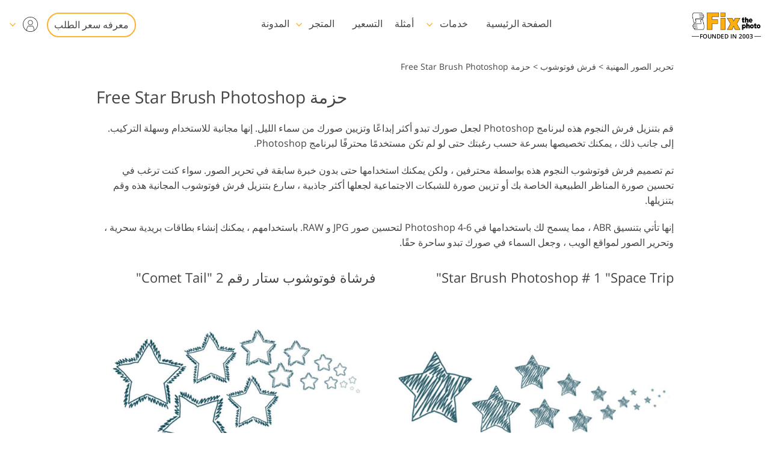

--- FILE ---
content_type: text/html; charset=UTF-8
request_url: https://fixthephoto.com/ar/star-brush-photoshop
body_size: 32694
content:
<!DOCTYPE html>
<html lang="AR" dir="rtl" data-tmpl="3" data-type="2" data-cid="319">
<head>
    <script type="text/javascript" charset="UTF-8" src="//geo.cookie-script.com/s/b1291109ebc0be8203cf9e61438ff373.js?country=gb&state=ca&region=eu"></script>
    <!-- Google Tag Manager -->
<script>(function(w,d,s,l,i){w[l]=w[l]||[];w[l].push({'gtm.start':
            new Date().getTime(),event:'gtm.js'});var f=d.getElementsByTagName(s)[0],
        j=d.createElement(s),dl=l!='dataLayer'?'&l='+l:'';j.async=true;j.src=
        'https://www.googletagmanager.com/gtm.js?id='+i+dl;f.parentNode.insertBefore(j,f);
    })(window,document,'script','dataLayer','GTM-WDN66X');</script>
<!-- End Google Tag Manager -->

<script>
    window.dataLayer = window.dataLayer || [];
    dataLayer.push({
        'event': 'submit',
        'form_name':'get_a_quote'
    });
</script>

    <meta charset="UTF-8">
    <meta name="viewport" content="width=device-width, initial-scale=1">

    <link rel="canonical" href="https://fixthephoto.com/ar/star-brush-photoshop"/>
<link rel="alternate" href="https://fixthephoto.com/star-brush-photoshop" hreflang="en"/>
<link rel="alternate" href="https://fixthephoto.com/de/star-brush-photoshop" hreflang="de"/>
<link rel="alternate" href="https://fixthephoto.com/it/star-brush-photoshop" hreflang="it"/>
<link rel="alternate" href="https://fixthephoto.com/fr/star-brush-photoshop" hreflang="fr"/>
<link rel="alternate" href="https://fixthephoto.com/es/star-brush-photoshop" hreflang="es"/>
<link rel="alternate" href="https://fixthephoto.com/pt/star-brush-photoshop" hreflang="pt"/>
<link rel="alternate" href="https://fixthephoto.com/ja/star-brush-photoshop" hreflang="ja"/>
<link rel="alternate" href="https://fixthephoto.com/ar/star-brush-photoshop" hreflang="ar"/>
<link rel="alternate" href="https://fixthephoto.com/ko/star-brush-photoshop" hreflang="ko"/>
<link rel="alternate" href="https://fixthephoto.com/tr/star-brush-photoshop" hreflang="tr"/>
<link rel="alternate" href="https://fixthephoto.com/th/star-brush-photoshop" hreflang="th"/>
<link rel="alternate" href="https://fixthephoto.com/cn/star-brush-photoshop" hreflang="zh"/>
<link rel="alternate" href="https://fixthephoto.com/cs/star-brush-photoshop" hreflang="cs"/>
<link rel="alternate" href="https://fixthephoto.com/hu/star-brush-photoshop" hreflang="hu"/>
<link rel="alternate" href="https://fixthephoto.com/pl/star-brush-photoshop" hreflang="pl"/>
<link rel="alternate" href="https://fixthephoto.com/ro/star-brush-photoshop" hreflang="ro"/>
<link rel="alternate" href="https://fixthephoto.com/vi/star-brush-photoshop" hreflang="vi"/>
<link rel="alternate" href="https://fixthephoto.com/ru/star-brush-photoshop" hreflang="ru"/>
<link rel="alternate" href="https://fixthephoto.com/hi/star-brush-photoshop" hreflang="hi"/>
<link rel="alternate" href="https://fixthephoto.com/id/star-brush-photoshop" hreflang="id"/>
<link rel="alternate" href="https://fixthephoto.com/el/star-brush-photoshop" hreflang="el"/>
<link rel="alternate" href="https://fixthephoto.com/nl/star-brush-photoshop" hreflang="nl"/>
<link rel="alternate" href="https://fixthephoto.com/da/star-brush-photoshop" hreflang="da-DK"/>
<link rel="alternate" href="https://fixthephoto.com/hr/star-brush-photoshop" hreflang="hr-HR"/>
<link rel="alternate" href="https://fixthephoto.com/et/star-brush-photoshop" hreflang="et-EE"/>
<link rel="alternate" href="https://fixthephoto.com/fi/star-brush-photoshop" hreflang="fi-FI"/>
<link rel="alternate" href="https://fixthephoto.com/no/star-brush-photoshop" hreflang="no-NO"/>
<link rel="alternate" href="https://fixthephoto.com/sl/star-brush-photoshop" hreflang="sl-SI"/>
<link rel="alternate" href="https://fixthephoto.com/sv/star-brush-photoshop" hreflang="sv-SE"/>
<link rel="alternate" href="https://fixthephoto.com/ua/star-brush-photoshop" hreflang="uk-UA"/>
    <title>مجموعة فرش فوتوشوب مجانية للنجوم</title>
    <meta name="keywords" content="نجمة الفرشاة فوتوشوب ، فرشاة فوتوشوب ستار ، فرشاة النجوم فوتوشوب">
    <meta name="description" content="استخدم فرش النجوم هذه للفوتوشوب لجعل صورك من سماء الليل تبدو أكثر احترافية. يمكنك تثبيت بسرعة هذه النجوم فوتوشوب فرش الحرة وتطبيقها على صور من السماء ليلا، لقطات رومانسية وغيرها من الصور.">
    <meta property="og:url" content="https://fixthephoto.com/star-brush-photoshop">
 <meta property="og:title" content="Save Free Star Brushes Photoshop|Star Brushes Photoshop Free">
  <meta property="og:image" content="/UserFiles/free-star-brushes-photoshop-banner.jpg">
  <meta property="og:description" content="The Bundle of diverse Free Photoshop Star Brushes includes 10 tools for easy photo editing. Use Free Star Photoshop Brushes and results will please you and your clients">    <base href="https://fixthephoto.com/">

    <link rel="preload" as="script" href="https://ajax.googleapis.com/ajax/libs/jquery/1.11.3/jquery.min.js">
    <link rel="preconnect" href="https://fonts.gstatic.com" crossorigin />

    <meta name="p:domain_verify" content="8460aa28d7e323b924db72e4c120e1a6"/>

    <script>
    window.ordersServerOrigin = 'https://create-order.fixthephoto.com/';
    window.langs = {"de":{"languages_id":"2","code":"de"},"it":{"languages_id":"3","code":"it"},"fr":{"languages_id":"4","code":"fr"},"es":{"languages_id":"5","code":"es"},"pt":{"languages_id":"6","code":"pt"},"ja":{"languages_id":"7","code":"ja"},"ar":{"languages_id":"8","code":"ar"},"ko":{"languages_id":"9","code":"ko"},"tr":{"languages_id":"10","code":"tr"},"th":{"languages_id":"11","code":"th"},"cn":{"languages_id":"12","code":"cn"},"cs":{"languages_id":"13","code":"cs"},"hu":{"languages_id":"14","code":"hu"},"pl":{"languages_id":"15","code":"pl"},"ro":{"languages_id":"16","code":"ro"},"vi":{"languages_id":"17","code":"vi"},"ru":{"languages_id":"19","code":"ru"},"hi":{"languages_id":"20","code":"hi"},"id":{"languages_id":"21","code":"id"},"el":{"languages_id":"22","code":"el"},"nl":{"languages_id":"23","code":"nl"},"da":{"languages_id":"24","code":"da"},"hr":{"languages_id":"25","code":"hr"},"et":{"languages_id":"26","code":"et"},"fi":{"languages_id":"27","code":"fi"},"no":{"languages_id":"28","code":"no"},"sl":{"languages_id":"29","code":"sl"},"sv":{"languages_id":"30","code":"sv"},"ua":{"languages_id":"31","code":"ua"}};
</script>    <link rel="apple-touch-icon" sizes="57x57" href="https://fixthephoto.com/apple-icon-57x57.png">
<link rel="apple-touch-icon" sizes="60x60" href="https://fixthephoto.com/apple-icon-60x60.png">
<link rel="apple-touch-icon" sizes="72x72" href="https://fixthephoto.com/apple-icon-72x72.png">
<link rel="apple-touch-icon" sizes="76x76" href="https://fixthephoto.com/apple-icon-76x76.png">
<link rel="apple-touch-icon" sizes="114x114" href="https://fixthephoto.com/apple-icon-114x114.png">
<link rel="apple-touch-icon" sizes="120x120" href="https://fixthephoto.com/apple-icon-120x120.png">
<link rel="apple-touch-icon" sizes="144x144" href="https://fixthephoto.com/apple-icon-144x144.png">
<link rel="apple-touch-icon" sizes="152x152" href="https://fixthephoto.com/apple-icon-152x152.png">
<link rel="apple-touch-icon" sizes="180x180" href="https://fixthephoto.com/apple-icon-180x180.png">
<link rel="icon" type="image/png" sizes="192x192"  href="https://fixthephoto.com/android-icon-192x192.png">
<link rel="icon" type="image/png" sizes="32x32" href="https://fixthephoto.com/favicon-32x32.png">
<link rel="icon" type="image/png" sizes="96x96" href="https://fixthephoto.com/favicon-96x96.png">
<link rel="icon" type="image/png" sizes="16x16" href="https://fixthephoto.com/favicon-16x16.png">
<link rel="manifest" href="manifest.json">
<meta name="msapplication-TileColor" content="#ffffff">
<meta name="msapplication-TileImage" content="https://fixthephoto.com/ms-icon-144x144.png">
<meta name="theme-color" content="#ffffff">
            <style>a,body{color:#444}.uk-checkbox:not(:disabled),.uk-form-custom input[type=file],.uk-form-custom select,.uk-radio:not(:disabled),a,button.uk-icon:not(:disabled),input[type=submit]{cursor:pointer}.uk-clearfix::after,.uk-container::after,.uk-list>li::after,.uk-modal-body::after,.uk-modal-footer::after,.uk-modal-header::after,.uk-panel::after,.uk-section::after{clear:both}.tm-button,.uk-icon,.uk-select{text-transform:none}.uk-disabled,.uk-drag iframe,.uk-form-icon:not(a):not(button):not(input),iframe.uk-cover{pointer-events:none}@font-face{font-family:'Open Sans';font-style:normal;font-weight:400;font-display:swap;src:local('Open Sans Regular'),local('OpenSans-Regular'),url(https://fonts.gstatic.com/s/opensans/v17/mem8YaGs126MiZpBA-UFVZ0bf8pkAg.woff2) format('woff2');unicode-range:U+0000-00FF,U+0131,U+0152-0153,U+02BB-02BC,U+02C6,U+02DA,U+02DC,U+2000-206F,U+2074,U+20AC,U+2122,U+2191,U+2193,U+2212,U+2215,U+FEFF,U+FFFD}@font-face{font-family:'Open Sans';font-style:normal;font-weight:600;font-display:swap;src:local('Open Sans SemiBold'),local('OpenSans-SemiBold'),url(https://fonts.gstatic.com/s/opensans/v17/mem5YaGs126MiZpBA-UNirkOUuhpKKSTjw.woff2) format('woff2');unicode-range:U+0000-00FF,U+0131,U+0152-0153,U+02BB-02BC,U+02C6,U+02DA,U+02DC,U+2000-206F,U+2074,U+20AC,U+2122,U+2191,U+2193,U+2212,U+2215,U+FEFF,U+FFFD}@media only screen and (max-width:767px){@font-face{font-family:'Open Sans';font-style:normal;font-weight:700;font-display:swap;src:local('Open Sans Bold'),local('OpenSans-Bold'),url(https://fonts.gstatic.com/s/opensans/v18/mem5YaGs126MiZpBA-UN7rgOUuhpKKSTjw.woff2) format('woff2');unicode-range:U+0000-00FF,U+0131,U+0152-0153,U+02BB-02BC,U+02C6,U+02DA,U+02DC,U+2000-206F,U+2074,U+20AC,U+2122,U+2191,U+2193,U+2212,U+2215,U+FEFF,U+FFFD}.uk-text-bold{font-weight:700}}body{background-color:#fff;font-weight:400;font-family:"Open Sans",Arial,sans-serif;font-size:16px;line-height:1.6;margin:0;-webkit-font-smoothing:antialiased;-webkit-text-size-adjust:100%}audio,canvas,iframe,img,svg,video{vertical-align:middle}canvas,img,video{max-width:100%;height:auto;box-sizing:border-box}@supports (display:block){svg{max-width:100%;height:auto;box-sizing:border-box}}svg:not(:root){overflow:hidden}iframe{border:0}address,dl,fieldset,figure,ol,p,pre,ul{margin:0 0 20px}*+address,*+dl,*+fieldset,*+figure,*+ol,*+p,*+pre,*+ul{margin-top:20px}ol,ul{padding-left:30px}ol>li>ol,ol>li>ul,ul>li>ol,ul>li>ul{margin:0}.uk-hr,hr{overflow:visible;text-align:inherit;margin:0 0 20px;border:0;border-top:1px solid #e5e5e5}.uk-list-large.uk-list-striped>li:nth-of-type(odd),.uk-list-striped>li:nth-of-type(odd),.uk-table-striped tbody tr:nth-of-type(odd),.uk-table-striped>tr:nth-of-type(odd){border-bottom:1px solid #e5e5e5;border-top:1px solid #e5e5e5}*+.uk-hr,*+hr{margin-top:20px}::selection{background:#c8c8c8;color:#333;text-shadow:none}details,main{display:block}template{display:none}.tm-main{padding-top:100px}*,:after,:before{-webkit-box-sizing:border-box;-moz-box-sizing:border-box;box-sizing:border-box}a{text-decoration:underline}@media only screen and (max-width:767px){ol,ul{padding-left:18px}a:focus,a:hover{color:#444;background-color:transparent;transition:none}a{color:#16a1c0}}@media only screen and (max-width:991px){.tm-main{padding-top:70px}}.tm-overlay-secondary{background-color:rgba(255,180,0,.9)}.tm-padding-small{padding:10px}.tm-padding-xsmall{padding:5px}.tm-text-small{font-size:.75em}.tm-position-xsmall{margin:5px;max-width:calc(100% - (5px * 2))}.tm-text-large{font-size:18px}.tm-text-gray{color:#8d8d8d}.tm-footer{min-height:568px}@media only screen and (max-width:767px){body{font-size:16px;line-height:1.5}.tm-blog-slider-img{min-width:100%}.tm-prices-imgs-grid .tm-text-small{font-size:1em}}.tm-main-menu .services a,.tm-main-menu .thumbnail,.tm-prices-imgs-grid a,.twentytwenty-wrapper,.uk-slider-container{overflow:hidden}.fipharea-of-button-up a,.tm-footer-form .uk-checkbox,.tm-footer-form .uk-radio,.tm-serv-prices img,.uk-checkbox{border-radius:4px!important}.free_quotes_in_content.free_quotes_new,.free_quotes_new .free-quotes-picture,.tm-blog-slider-counter,.tm-main-menu .services,.tm-main-menu .services a,.tm-main-menu .shop,.tm-main-menu .submenu,.tm-main-menu .thumbnail,.tm-prices-imgs-grid a,.tm-serv-prices-box,.tm-serv-prices-btn .tm-button,.uk-input,.uk-modal-dialog,.uk-textarea,[data-name=general-img] img,[data-name=general-text-dt-amp] .uk-slider-container,[data-name=mainsite-grid-homepage-editors-works] img,[data-name=mainsite-grid-presetspage] img,[data-name=mainsite-grid-servicepage-2020-in-two-col] img,[data-name=mainsite-grid-servicepage-left2020button-rightText] .tm-mainsite-grid-servicepage-left2020button-rightText-side .twentytwenty-wrapper,[data-name=mainsite-grid-servicepage-left2020button-rightText] a,[data-name=mainsite-grid-twenty] img,div#gallery2 div.loadMoreButton,div#gallery2 img.small{border-radius:10px!important}[data-name=mainsite-grid-listLeft-imgBtnRight] img,[data-name=mainsite-grid-servicepage-left2020button-rightText] .btn-under .tm-blog-slider-img,[data-name=mainsite-grid-servicepage-left2020button-rightText] .btn-under .twentytwenty-wrapper{border-radius:10px 10px 0 0!important}.uk-modal-dialog .uk-slider-container,[data-name=mainsite-grid-listLeft-imgBtnRight] .tm-button,[data-name=mainsite-grid-servicepage-left2020button-rightText] .btn-under .tm-button{border-radius:0 0 10px 10px!important}.uk-slider-container{border-radius:16px}.tm-button{border-radius:500px}.tm-serv-prices-view-btn{border-radius:500px!important;margin:20px 0!important}.uk-h1,.uk-h2,.uk-h3,.uk-h4,.uk-h5,.uk-h6,h1,h2,h3,h4,h5,h6{font-weight:400;line-height:1.4;color:#444;margin:0 0 20px}.uk-h1,h1{font-size:28px}.uk-h2,h2{font-size:26px}.uk-h3,h3{font-size:22px}.uk-h4,h4{font-size:18px}.uk-h5,h5{font-size:16px}.uk-h6,h6{font-size:14px}.tm-tit-dot-left{padding-left:9px}.tm-tit-dot-left:before{content:"•";position:relative;left:-10px}@media screen and (max-width:767px){.uk-h1,.uk-h2,h1,h2{font-size:26px}}@media only screen and (max-width:767px){.uk-h1,.uk-h2,.uk-h3,.uk-h4,h1,h2,h3,h4{margin:0 0 20px;font-weight:700;text-transform:none}.uk-h1,h1{font-size:1.5em}.uk-h2,h2{font-size:1.3rem}.uk-h4,h3{font-size:1.1rem}.uk-h4,h4{font-size:1rem}.tm-width-xxlarge .uk-h1,.tm-width-xxlarge .uk-h2,.tm-width-xxlarge .uk-h3,.tm-width-xxlarge .uk-h4,.tm-width-xxlarge h1,.tm-width-xxlarge h2,.tm-width-xxlarge h3,.tm-width-xxlarge h4,.uk-container-expand .uk-h1,.uk-container-expand .uk-h2,.uk-container-expand .uk-h3,.uk-container-expand .uk-h4,.uk-container-expand h1,.uk-container-expand h2,.uk-container-expand h3,.uk-container-expand h4{padding-left:15px;padding-right:15px}}.uk-link-muted a,a.uk-link-muted{color:#999}.uk-link-muted a:hover,.uk-link-toggle:focus .uk-link-muted,.uk-link-toggle:hover .uk-link-muted,a.uk-link-muted:hover{color:#666}.uk-link-text a,a.uk-link-text{color:inherit}.uk-link-text a:hover,.uk-link-toggle:focus .uk-link-text,.uk-link-toggle:hover .uk-link-text,a.uk-link-text:hover{color:#999}.uk-link-heading a,a.uk-link-heading{color:inherit}.uk-link-heading a:hover,.uk-link-toggle:focus .uk-link-heading,.uk-link-toggle:hover .uk-link-heading,a.uk-link-heading:hover{color:#1e87f0;text-decoration:none}.uk-link-reset a,.uk-link-toggle,a.uk-link-reset{color:inherit!important;text-decoration:none!important}.uk-link-toggle:focus{outline:0}.uk-list{padding:0;list-style:none}.uk-list>li::after,.uk-list>li::before{content:"";display:table}.uk-list>li>:last-child{margin-bottom:0}.uk-list ul{margin:0;padding-left:30px;list-style:none}.uk-list>li:nth-child(n+2),.uk-list>li>ul{margin-top:10px}.uk-list-divider>li:nth-child(n+2){margin-top:10px;padding-top:10px;border-top:1px solid #e5e5e5}.uk-list-striped>li{padding:10px}.uk-list-striped>li:nth-of-type(odd){background:#f8f8f8}.uk-list-striped>li:nth-child(n+2){margin-top:0}.uk-list-bullet>li{position:relative;padding-left:calc(1.5em + 10px)}.uk-list-bullet>li::before{content:"";position:absolute;top:0;left:0;width:1.5em;height:1.5em;background-image:url("data:image/svg+xml;charset=UTF-8,%3Csvg%20width%3D%226%22%20height%3D%226%22%20viewBox%3D%220%200%206%206%22%20xmlns%3D%22http%3A%2F%2Fwww.w3.org%2F2000%2Fsvg%22%3E%0A%20%20%20%20%3Ccircle%20fill%3D%22%23666%22%20cx%3D%223%22%20cy%3D%223%22%20r%3D%223%22%20%2F%3E%0A%3C%2Fsvg%3E");background-repeat:no-repeat;background-position:50% 50%;display:block}.uk-list-large>li:nth-child(n+2),.uk-list-large>li>ul{margin-top:20px}.uk-list-large.uk-list-divider>li:nth-child(n+2){margin-top:20px;padding-top:20px}.uk-list-large.uk-list-striped>li{padding:20px 10px}.uk-list-large.uk-list-striped>li:nth-child(n+2){margin-top:0}.uk-table{border-collapse:collapse;border-spacing:0;width:100%;margin-bottom:20px}*+.uk-table{margin-top:20px}.uk-table td{padding:16px 12px;vertical-align:top}.uk-table td>:last-child{margin-bottom:0}.uk-table-middle,.uk-table-middle td{vertical-align:middle!important}.uk-table-divider>:first-child>tr:not(:first-child),.uk-table-divider>:not(:first-child)>tr,.uk-table-divider>tr:not(:first-child){border-top:1px solid #e5e5e5}.uk-table-striped tbody tr:nth-of-type(odd),.uk-table-striped>tr:nth-of-type(odd){background:#f8f8f8}.uk-table-hover tbody tr:hover,.uk-table-hover>tr:hover{background:#efefef}.uk-table tbody tr.uk-active,.uk-table>tr.uk-active{background:#ffd}.uk-table-small td,.uk-table-small th{padding:10px 12px}.uk-table-large td,.uk-table-large th{padding:22px 12px}.uk-table-justify td:first-child,.uk-table-justify th:first-child{padding-left:0}.uk-table-justify td:last-child,.uk-table-justify th:last-child{padding-right:0}.uk-table-shrink{width:1px}.uk-table-expand{min-width:150px}.uk-table-link{padding:0!important}.uk-table-link>a{display:block;padding:16px 12px}.uk-table-small .uk-table-link>a{padding:10px 12px}@media (max-width:959px){.uk-table-responsive:not(.tm-table-responsive-nomob) tbody,.uk-table-responsive:not(.tm-table-responsive-nomob) td,.uk-table-responsive:not(.tm-table-responsive-nomob) th,.uk-table-responsive:not(.tm-table-responsive-nomob) tr{display:block}.uk-table-responsive:not(.tm-table-responsive-nomob) thead{display:none}.uk-table-responsive td,.uk-table-responsive th{width:auto!important;max-width:none!important;min-width:0!important;overflow:visible!important;white-space:normal!important}.uk-table-responsive .uk-table-link:not(:first-child)>a,.uk-table-responsive td:not(:first-child):not(.uk-table-link),.uk-table-responsive th:not(:first-child):not(.uk-table-link){padding-top:5px!important}.uk-table-responsive .uk-table-link:not(:last-child)>a,.uk-table-responsive td:not(:last-child):not(.uk-table-link),.uk-table-responsive th:not(:last-child):not(.uk-table-link){padding-bottom:5px!important}.uk-table-justify.uk-table-responsive td,.uk-table-justify.uk-table-responsive th{padding-left:0;padding-right:0}}.uk-icon,.uk-input{overflow:visible}.uk-fieldset,.uk-icon,.uk-range{margin:0;padding:0}.uk-table tbody tr{transition:background-color .1s linear}.uk-icon{border:none;border-radius:0;font:inherit;color:inherit;background-color:transparent;display:inline-block;fill:currentcolor;line-height:0}.uk-icon::-moz-focus-inner{border:0;padding:0}.uk-icon:not(.uk-preserve) [fill*='#']:not(.uk-preserve){fill:currentcolor}.uk-icon:not(.uk-preserve) [stroke*='#']:not(.uk-preserve){stroke:currentcolor}.uk-icon>*{transform:translate(0,0)}.uk-icon-image{width:20px;height:20px;background-position:50% 50%;background-repeat:no-repeat;background-size:contain;vertical-align:middle}.uk-icon-link{color:#999}.uk-icon-link:focus,.uk-icon-link:hover{color:#666;outline:0}.uk-active>.uk-icon-link,.uk-icon-link:active{color:#595959}.uk-icon-button{box-sizing:border-box;width:36px;height:36px;border-radius:500px;background:#f8f8f8;color:#999;vertical-align:middle;display:inline-flex;justify-content:center;align-items:center;transition:.1s ease-in-out;transition-property:color,background-color}.uk-icon-button:focus,.uk-icon-button:hover{background-color:#ebebeb;color:#666;outline:0}.uk-active>.uk-icon-button,.uk-icon-button:active{background-color:#dfdfdf;color:#666}.uk-range{box-sizing:border-box;vertical-align:middle;max-width:100%;width:100%;-webkit-appearance:none;background:0 0}.uk-range:focus{outline:0}.uk-range::-moz-focus-outer{border:none}.uk-range::-ms-track{height:15px;background:0 0;border-color:transparent;color:transparent}.uk-range:not(:disabled)::-webkit-slider-thumb{cursor:pointer}.uk-range:not(:disabled)::-moz-range-thumb{cursor:pointer}.uk-range:not(:disabled)::-ms-thumb{cursor:pointer}.uk-range::-webkit-slider-thumb{-webkit-appearance:none;margin-top:-7px;height:15px;width:15px;border-radius:500px;background:#fff;border:1px solid #ccc}.uk-range::-moz-range-thumb{height:15px;width:15px;border-radius:500px;background:#fff;border:1px solid #ccc}.uk-range::-ms-thumb{margin-top:0;height:15px;width:15px;border-radius:500px;background:#fff;border:1px solid #ccc}.uk-range::-ms-tooltip{display:none}.uk-range::-webkit-slider-runnable-track{height:3px;background:#ebebeb;border-radius:500px}.uk-range:active::-webkit-slider-runnable-track,.uk-range:focus::-webkit-slider-runnable-track{background:#d2d2d2}.uk-range::-moz-range-track{height:3px;background:#ebebeb;border-radius:500px}.uk-range:focus::-moz-range-track{background:#d2d2d2}.uk-range::-ms-fill-lower,.uk-range::-ms-fill-upper{height:3px;background:#ebebeb;border-radius:500px}.uk-range:focus::-ms-fill-lower,.uk-range:focus::-ms-fill-upper{background:#d2d2d2}.uk-checkbox,.uk-input,.uk-radio,.uk-select,.uk-textarea{box-sizing:border-box;margin:0;border-radius:0;font:inherit}.uk-select optgroup{font:inherit;font-weight:700}.uk-textarea{overflow:auto}.uk-input[type=search]::-webkit-search-cancel-button,.uk-input[type=search]::-webkit-search-decoration{-webkit-appearance:none}.uk-input[type=number]::-webkit-inner-spin-button,.uk-input[type=number]::-webkit-outer-spin-button{height:auto}.uk-input::-moz-placeholder,.uk-textarea::-moz-placeholder{opacity:1}.uk-fieldset{border:none}.uk-input,.uk-textarea{-webkit-appearance:none}.uk-input,.uk-select,.uk-textarea{max-width:100%;width:100%;padding:0 10px;background:#fff;color:#666;border:1px solid #e5e5e5;transition:.2s ease-in-out;transition-property:color,background-color,border}.uk-input,.uk-select:not([multiple]):not([size]){height:40px;vertical-align:middle;display:inline-block}.uk-input:not(input),.uk-select:not(select){line-height:38px}.uk-select[multiple],.uk-select[size],.uk-textarea{padding-top:4px;padding-bottom:4px;vertical-align:top}.uk-input:focus,.uk-select:focus,.uk-textarea:focus{outline:0;background-color:#fff;color:#444;border-color:#999}.uk-input:disabled,.uk-select:disabled,.uk-textarea:disabled{background-color:#f8f8f8;color:#999;border-color:#e5e5e5}.uk-input::-ms-input-placeholder{color:#999!important}.uk-input::placeholder{color:#999}.uk-textarea::-ms-input-placeholder{color:#999!important}.uk-textarea::placeholder{color:#999}.uk-form-small{font-size:.875rem}.uk-form-small:not(textarea):not([multiple]):not([size]){height:30px;padding-left:8px;padding-right:8px}.uk-form-small:not(select):not(input):not(textarea){line-height:28px}.uk-form-large{font-size:1.25rem}.uk-form-large:not(textarea):not([multiple]):not([size]){height:55px;padding-left:12px;padding-right:12px}.uk-form-large:not(select):not(input):not(textarea){line-height:53px}.uk-form-danger,.uk-form-danger:focus{color:#f00000;border-color:#f00000}.uk-form-success,.uk-form-success:focus{color:#32d296;border-color:#32d296}.uk-form-blank{background:0 0;border-color:transparent}.uk-input[list],.uk-select:not([multiple]):not([size]){background-position:100% 50%;background-repeat:no-repeat}.uk-form-blank:focus{border-color:#e5e5e5;border-style:dashed}input.uk-form-width-xsmall{width:50px}select.uk-form-width-xsmall{width:75px}.uk-form-width-small{width:130px}.uk-form-width-medium{width:200px}.uk-form-width-large{width:500px}.uk-select:not([multiple]):not([size]){-webkit-appearance:none;-moz-appearance:none;padding-right:20px;background-image:url("data:image/svg+xml;charset=UTF-8,%3Csvg%20width%3D%2224%22%20height%3D%2216%22%20viewBox%3D%220%200%2024%2016%22%20xmlns%3D%22http%3A%2F%2Fwww.w3.org%2F2000%2Fsvg%22%3E%0A%20%20%20%20%3Cpolygon%20fill%3D%22%23666%22%20points%3D%2212%201%209%206%2015%206%22%20%2F%3E%0A%20%20%20%20%3Cpolygon%20fill%3D%22%23666%22%20points%3D%2212%2013%209%208%2015%208%22%20%2F%3E%0A%3C%2Fsvg%3E%0A")}.uk-select:not([multiple]):not([size])::-ms-expand{display:none}.uk-select:not([multiple]):not([size]) option{color:#444}.uk-select:not([multiple]):not([size]):disabled{background-image:url("data:image/svg+xml;charset=UTF-8,%3Csvg%20width%3D%2224%22%20height%3D%2216%22%20viewBox%3D%220%200%2024%2016%22%20xmlns%3D%22http%3A%2F%2Fwww.w3.org%2F2000%2Fsvg%22%3E%0A%20%20%20%20%3Cpolygon%20fill%3D%22%23999%22%20points%3D%2212%201%209%206%2015%206%22%20%2F%3E%0A%20%20%20%20%3Cpolygon%20fill%3D%22%23999%22%20points%3D%2212%2013%209%208%2015%208%22%20%2F%3E%0A%3C%2Fsvg%3E%0A")}.uk-input[list]{padding-right:20px}.uk-input[list]:focus,.uk-input[list]:hover{background-image:url("data:image/svg+xml;charset=UTF-8,%3Csvg%20width%3D%2224%22%20height%3D%2216%22%20viewBox%3D%220%200%2024%2016%22%20xmlns%3D%22http%3A%2F%2Fwww.w3.org%2F2000%2Fsvg%22%3E%0A%20%20%20%20%3Cpolygon%20fill%3D%22%23666%22%20points%3D%2212%2012%208%206%2016%206%22%20%2F%3E%0A%3C%2Fsvg%3E%0A")}.uk-input[list]::-webkit-calendar-picker-indicator{display:none}.uk-checkbox,.uk-form-custom,.uk-radio{display:inline-block;vertical-align:middle}.uk-checkbox,.uk-radio{height:16px;width:16px;overflow:hidden;margin-top:-4px;-webkit-appearance:none;-moz-appearance:none;background-color:transparent;background-repeat:no-repeat;background-position:50% 50%;border:1px solid #ccc;transition:.2s ease-in-out;transition-property:background-color,border}.uk-dotnav>*>*,.uk-radio{border-radius:50%}.uk-checkbox:focus,.uk-radio:focus{outline:0;border-color:#1e87f0}.uk-checkbox:checked,.uk-checkbox:indeterminate,.uk-radio:checked{background-color:#1e87f0;border-color:transparent}.uk-checkbox:checked:focus,.uk-checkbox:indeterminate:focus,.uk-radio:checked:focus{background-color:#0e6dcd}.uk-radio:checked{background-image:url("data:image/svg+xml;charset=UTF-8,%3Csvg%20width%3D%2216%22%20height%3D%2216%22%20viewBox%3D%220%200%2016%2016%22%20xmlns%3D%22http%3A%2F%2Fwww.w3.org%2F2000%2Fsvg%22%3E%0A%20%20%20%20%3Ccircle%20fill%3D%22%23fff%22%20cx%3D%228%22%20cy%3D%228%22%20r%3D%222%22%20%2F%3E%0A%3C%2Fsvg%3E")}.uk-checkbox:checked{background-image:url("data:image/svg+xml;charset=UTF-8,%3Csvg%20width%3D%2214%22%20height%3D%2211%22%20viewBox%3D%220%200%2014%2011%22%20xmlns%3D%22http%3A%2F%2Fwww.w3.org%2F2000%2Fsvg%22%3E%0A%20%20%20%20%3Cpolygon%20fill%3D%22%23fff%22%20points%3D%2212%201%205%207.5%202%205%201%205.5%205%2010%2013%201.5%22%20%2F%3E%0A%3C%2Fsvg%3E%0A")}.uk-checkbox:indeterminate{background-image:url("data:image/svg+xml;charset=UTF-8,%3Csvg%20width%3D%2216%22%20height%3D%2216%22%20viewBox%3D%220%200%2016%2016%22%20xmlns%3D%22http%3A%2F%2Fwww.w3.org%2F2000%2Fsvg%22%3E%0A%20%20%20%20%3Crect%20fill%3D%22%23fff%22%20x%3D%223%22%20y%3D%228%22%20width%3D%2210%22%20height%3D%221%22%20%2F%3E%0A%3C%2Fsvg%3E")}.uk-checkbox:disabled,.uk-radio:disabled{background-color:#f8f8f8;border-color:#e5e5e5}.uk-radio:disabled:checked{background-image:url("data:image/svg+xml;charset=UTF-8,%3Csvg%20width%3D%2216%22%20height%3D%2216%22%20viewBox%3D%220%200%2016%2016%22%20xmlns%3D%22http%3A%2F%2Fwww.w3.org%2F2000%2Fsvg%22%3E%0A%20%20%20%20%3Ccircle%20fill%3D%22%23999%22%20cx%3D%228%22%20cy%3D%228%22%20r%3D%222%22%20%2F%3E%0A%3C%2Fsvg%3E")}.uk-checkbox:disabled:checked{background-image:url("data:image/svg+xml;charset=UTF-8,%3Csvg%20width%3D%2214%22%20height%3D%2211%22%20viewBox%3D%220%200%2014%2011%22%20xmlns%3D%22http%3A%2F%2Fwww.w3.org%2F2000%2Fsvg%22%3E%0A%20%20%20%20%3Cpolygon%20fill%3D%22%23999%22%20points%3D%2212%201%205%207.5%202%205%201%205.5%205%2010%2013%201.5%22%20%2F%3E%0A%3C%2Fsvg%3E%0A")}.uk-checkbox:disabled:indeterminate{background-image:url("data:image/svg+xml;charset=UTF-8,%3Csvg%20width%3D%2216%22%20height%3D%2216%22%20viewBox%3D%220%200%2016%2016%22%20xmlns%3D%22http%3A%2F%2Fwww.w3.org%2F2000%2Fsvg%22%3E%0A%20%20%20%20%3Crect%20fill%3D%22%23999%22%20x%3D%223%22%20y%3D%228%22%20width%3D%2210%22%20height%3D%221%22%20%2F%3E%0A%3C%2Fsvg%3E")}.uk-legend{width:100%;color:inherit;padding:0;font-size:1.5rem;line-height:1.4}.uk-form-custom{position:relative;max-width:100%}.uk-form-custom input[type=file],.uk-form-custom select{position:absolute;top:0;z-index:1;width:100%;height:100%;left:0;-webkit-appearance:none;opacity:0}.uk-form-custom input[type=file]{font-size:500px;overflow:hidden}.uk-form-label{color:#333;font-size:.875rem}.uk-form-stacked .uk-form-label{display:block;margin-bottom:5px}@media (max-width:959px){.uk-form-horizontal .uk-form-label{display:block;margin-bottom:5px}}.uk-container>:last-child,.uk-grid>*>:last-child{margin-bottom:0}@media (min-width:960px){.uk-form-horizontal .uk-form-label{width:200px;margin-top:7px;float:left}.uk-form-horizontal .uk-form-controls{margin-left:215px}.uk-form-horizontal .uk-form-controls-text{padding-top:7px}}.uk-form-icon{position:absolute;top:0;bottom:0;left:0;width:40px;display:inline-flex;justify-content:center;align-items:center;color:#999}.uk-container::after,.uk-container::before,.uk-section::after,.uk-section::before{display:table;content:""}.uk-grid,.uk-grid-item-match,.uk-grid-match>*{flex-wrap:wrap;display:flex}.uk-form-icon:hover{color:#666}.uk-form-icon:not(.uk-form-icon-flip)~.uk-input{padding-left:40px!important}.uk-form-icon-flip{right:0;left:auto}.uk-form-icon-flip~.uk-input{padding-right:40px!important}.uk-section{box-sizing:border-box;padding-top:40px;padding-bottom:40px}@media (min-width:960px){.uk-section{padding-top:50px;padding-bottom:50px}}.uk-section-xsmall{padding-top:20px;padding-bottom:20px}.uk-section-small{padding-top:30px;padding-bottom:30px}.uk-section-large{padding-top:70px;padding-bottom:70px}.uk-container{box-sizing:content-box;max-width:960px;margin-left:auto;margin-right:auto;padding-left:20px;padding-right:20px}@media (min-width:640px){.uk-container{padding-left:30px;padding-right:30px}}.uk-container .uk-container{padding-left:0;padding-right:0}.uk-container-xsmall{max-width:750px}.uk-container-small{max-width:900px}.uk-container.uk-container-large{max-width:1100px}.uk-container-expand{max-width:none}@media only screen and (max-width:767px){.uk-container{padding-left:15px;padding-right:15px}}.uk-grid>*{margin:0}.uk-grid{margin:0 0 0 -30px;padding:0;list-style:none}.uk-grid>*{padding-left:30px}*+.uk-grid-margin,.uk-grid+.uk-grid,.uk-grid>.uk-grid-margin{margin-top:30px}@media (min-width:1200px){.uk-grid{margin-left:-40px}.uk-grid>*{padding-left:40px}*+.uk-grid-margin,.uk-grid+.uk-grid,.uk-grid>.uk-grid-margin{margin-top:40px}}.uk-grid-column-small,.uk-grid-small{margin-left:-15px}.uk-grid-column-small>*,.uk-grid-small>*{padding-left:15px}*+.uk-grid-margin-small,.uk-grid+.uk-grid-row-small,.uk-grid+.uk-grid-small,.uk-grid-row-small>.uk-grid-margin,.uk-grid-small>.uk-grid-margin{margin-top:15px}.uk-grid-column-medium,.uk-grid-medium{margin-left:-50px}.uk-grid-column-medium>*,.uk-grid-medium>*{padding-left:50px}*+.uk-grid-margin-medium,.uk-grid+.uk-grid-medium,.uk-grid+.uk-grid-row-medium,.uk-grid-medium>.uk-grid-margin,.uk-grid-row-medium>.uk-grid-margin{margin-top:30px}.uk-grid-column-large,.uk-grid-large{margin-left:-40px}.uk-grid-column-large>*,.uk-grid-large>*{padding-left:40px}*+.uk-grid-margin-large,.uk-grid+.uk-grid-large,.uk-grid+.uk-grid-row-large,.uk-grid-large>.uk-grid-margin,.uk-grid-row-large>.uk-grid-margin{margin-top:40px}@media (min-width:1200px){.uk-grid-column-large,.uk-grid-large{margin-left:-70px}.uk-grid-column-large>*,.uk-grid-large>*{padding-left:70px}*+.uk-grid-margin-large,.uk-grid+.uk-grid-large,.uk-grid+.uk-grid-row-large,.uk-grid-large>.uk-grid-margin,.uk-grid-row-large>.uk-grid-margin{margin-top:70px}}.uk-grid-collapse,.uk-grid-column-collapse{margin-left:0}.uk-grid-collapse>*,.uk-grid-column-collapse>*{padding-left:0}.uk-grid+.uk-grid-collapse,.uk-grid+.uk-grid-row-collapse,.uk-grid-collapse>.uk-grid-margin,.uk-grid-row-collapse>.uk-grid-margin{margin-top:0}.uk-grid-divider>*{position:relative;padding-left:60px}.uk-grid-divider>:not(.uk-first-column)::before{content:"";position:absolute;top:0;bottom:0;border-left:1px solid #e5e5e5;left:30px}.uk-grid-divider.uk-grid-stack>.uk-grid-margin::before{content:"";position:absolute;right:0;border-top:1px solid #e5e5e5;top:-30px;left:60px}.uk-grid-divider{margin-left:-60px}.uk-grid-divider.uk-grid-stack>.uk-grid-margin{margin-top:60px}@media (min-width:1200px){.uk-grid-divider{margin-left:-80px}.uk-grid-divider>*{padding-left:80px}.uk-grid-divider>:not(.uk-first-column)::before{left:40px}.uk-grid-divider.uk-grid-stack>.uk-grid-margin{margin-top:80px}.uk-grid-divider.uk-grid-stack>.uk-grid-margin::before{top:-40px;left:80px}}.uk-grid-divider.uk-grid-column-small,.uk-grid-divider.uk-grid-small{margin-left:-30px}.uk-grid-divider.uk-grid-column-small>*,.uk-grid-divider.uk-grid-small>*{padding-left:30px}.uk-grid-divider.uk-grid-column-small>:not(.uk-first-column)::before,.uk-grid-divider.uk-grid-small>:not(.uk-first-column)::before{left:15px}.uk-grid-divider.uk-grid-row-small.uk-grid-stack>.uk-grid-margin,.uk-grid-divider.uk-grid-small.uk-grid-stack>.uk-grid-margin{margin-top:40px}.uk-grid-divider.uk-grid-small.uk-grid-stack>.uk-grid-margin::before{top:-20px;left:30px}.uk-grid-divider.uk-grid-row-small.uk-grid-stack>.uk-grid-margin::before{top:-20px}.uk-grid-divider.uk-grid-column-small.uk-grid-stack>.uk-grid-margin::before{left:30px}.uk-grid-divider.uk-grid-column-medium,.uk-grid-divider.uk-grid-medium{margin-left:-60px}.uk-grid-divider.uk-grid-column-medium>*,.uk-grid-divider.uk-grid-medium>*{padding-left:60px}.uk-grid-divider.uk-grid-column-medium>:not(.uk-first-column)::before,.uk-grid-divider.uk-grid-medium>:not(.uk-first-column)::before{left:30px}.uk-grid-divider.uk-grid-medium.uk-grid-stack>.uk-grid-margin,.uk-grid-divider.uk-grid-row-medium.uk-grid-stack>.uk-grid-margin{margin-top:60px}.uk-grid-divider.uk-grid-medium.uk-grid-stack>.uk-grid-margin::before{top:-30px;left:60px}.uk-grid-divider.uk-grid-row-medium.uk-grid-stack>.uk-grid-margin::before{top:-30px}.uk-grid-divider.uk-grid-column-medium.uk-grid-stack>.uk-grid-margin::before{left:60px}.uk-grid-divider.uk-grid-column-large,.uk-grid-divider.uk-grid-large{margin-left:-80px}.uk-grid-divider.uk-grid-column-large>*,.uk-grid-divider.uk-grid-large>*{padding-left:80px}.uk-grid-divider.uk-grid-column-large>:not(.uk-first-column)::before,.uk-grid-divider.uk-grid-large>:not(.uk-first-column)::before{left:40px}.uk-grid-divider.uk-grid-large.uk-grid-stack>.uk-grid-margin,.uk-grid-divider.uk-grid-row-large.uk-grid-stack>.uk-grid-margin{margin-top:80px}.uk-grid-divider.uk-grid-large.uk-grid-stack>.uk-grid-margin::before{top:-40px;left:80px}.uk-grid-divider.uk-grid-row-large.uk-grid-stack>.uk-grid-margin::before{top:-40px}.uk-grid-divider.uk-grid-column-large.uk-grid-stack>.uk-grid-margin::before{left:80px}@media (min-width:1200px){.uk-grid-divider.uk-grid-column-large,.uk-grid-divider.uk-grid-large{margin-left:-140px}.uk-grid-divider.uk-grid-column-large>*,.uk-grid-divider.uk-grid-large>*{padding-left:140px}.uk-grid-divider.uk-grid-column-large>:not(.uk-first-column)::before,.uk-grid-divider.uk-grid-large>:not(.uk-first-column)::before{left:70px}.uk-grid-divider.uk-grid-large.uk-grid-stack>.uk-grid-margin,.uk-grid-divider.uk-grid-row-large.uk-grid-stack>.uk-grid-margin{margin-top:140px}.uk-grid-divider.uk-grid-large.uk-grid-stack>.uk-grid-margin::before{top:-70px;left:140px}.uk-grid-divider.uk-grid-row-large.uk-grid-stack>.uk-grid-margin::before{top:-70px}.uk-grid-divider.uk-grid-column-large.uk-grid-stack>.uk-grid-margin::before{left:140px}}.uk-grid-item-match>:not([class*=uk-width]),.uk-grid-match>*>:not([class*=uk-width]){box-sizing:border-box;width:100%;flex:auto}.uk-close{color:#999;transition:.1s ease-in-out;transition-property:color,opacity}.uk-close:focus,.uk-close:hover{color:#666;outline:0}.uk-overlay{padding:30px}.uk-overlay>:last-child{margin-bottom:0}.uk-overlay-default{background:rgba(255,255,255,.8)}.uk-overlay-primary{background:rgba(34,34,34,.8)}.uk-subnav{display:flex;flex-wrap:wrap;margin-left:-20px;padding:0;list-style:none}.uk-subnav>*{flex:none;padding-left:20px;position:relative}.uk-subnav>* a{text-decoration:none;color:#999}.uk-subnav>*>:first-child{display:block;transition:.1s ease-in-out;transition-property:color,background-color}.uk-subnav>*>a:focus,.uk-subnav>*>a:hover{color:#444;text-decoration:none;outline:0}.uk-subnav>.uk-active>a{color:#444}.uk-subnav-divider>*{display:flex;align-items:center}.uk-subnav-divider>:nth-child(n+2):not(.uk-first-column)::before{content:"";height:1.5em;margin-left:0;margin-right:20px;border-left:1px solid #e5e5e5}.uk-subnav-pill>*>:first-child{padding:0;color:#999;transition:.1s ease-in-out;z-index:1}.uk-subnav-pill>*>:first-child:before{content:'';display:block;position:absolute;z-index:-1;bottom:0;height:2px;background-color:transparent;transition:.24s ease-in-out;transition-property:background-color,border-color,box-shadow,height,right;left:0;right:102%}.uk-subnav-pill>*>:first-child.active:before,.uk-subnav-pill>*>:first-child:focus:before,.uk-subnav-pill>*>:first-child:hover:before{right:0;background-color:#444}.uk-subnav-pill>*>a:active,.uk-subnav-pill>*>a:focus,.uk-subnav-pill>*>a:hover,.uk-subnav-pill>.uk-active>a{color:#444}.uk-subnav>.uk-disabled>a{color:#999}@media only screen and (max-width:767px) and (orientation:portrait){.tm-subnav-to-list-mob.uk-subnav{display:block;flex-wrap:inherit;margin-left:0;padding-left:18px;list-style:inherit}.tm-subnav-to-list-mob.uk-subnav>*{padding-left:0}.tm-subnav-to-list-mob.uk-subnav a{color:#333;text-decoration:underline}.tm-subnav-to-list-mob.uk-subnav a.active{color:#16a1c0}.tm-subnav-to-list-mob.uk-subnav a:before{display:none}}.uk-slidenav{padding:5px 10px;color:rgba(102,102,102,.5);transition:color .1s ease-in-out}.uk-slidenav:focus,.uk-slidenav:hover{color:rgba(102,102,102,.9);outline:0}.uk-slidenav:active{color:rgba(102,102,102,.5)}.uk-slidenav-large{padding:10px}.uk-slidenav-container{display:flex}.uk-dotnav{display:flex;flex-wrap:wrap;margin:0 0 0 -12px;padding:0;list-style:none}.uk-dotnav>*{flex:none;padding-left:12px}.uk-dotnav>*>*{display:block;box-sizing:border-box;width:10px;height:10px;background:0 0;text-indent:100%;overflow:hidden;white-space:nowrap;border:1px solid rgba(102,102,102,.4);transition:.2s ease-in-out;transition-property:background-color,border-color}.uk-lightbox,.uk-modal{display:none;z-index:1010;transition:opacity .15s linear;bottom:0}.uk-dotnav>*>:focus,.uk-dotnav>*>:hover{background-color:rgba(102,102,102,.6);outline:0;border-color:transparent}.uk-dotnav>*>:active{background-color:rgba(102,102,102,.2);border-color:transparent}.uk-dotnav>.uk-active>*{background-color:rgba(102,102,102,.6);border-color:transparent}.uk-dotnav-vertical{flex-direction:column;margin-left:0;margin-top:-12px}.uk-dotnav-vertical>*{padding-left:0;padding-top:12px}.uk-modal{position:fixed;top:0;right:0;left:0;overflow-y:auto;-webkit-overflow-scrolling:touch;padding:15px;background:rgba(0,0,0,.6);opacity:0}.uk-lightbox-page,.uk-modal-page,.uk-progress,.uk-slider-container,.uk-slideshow-items,.uk-slideshow-items>*,.uk-text-truncate{overflow:hidden}@media (min-width:640px){.uk-modal{padding:50px 30px}}@media (min-width:960px){.uk-modal{padding-left:40px;padding-right:40px}}.uk-modal.uk-open{opacity:1}.uk-modal-dialog{position:relative;box-sizing:border-box;margin:0 auto;width:600px;max-width:calc(100% - .01px)!important;background:#fff;opacity:0;transform:translateY(-100px);transition:.3s linear;transition-property:opacity,transform}.uk-open>.uk-modal-dialog{opacity:1;transform:translateY(0)}.uk-modal-container .uk-modal-dialog{width:1200px}.uk-modal-full{padding:0;background:0 0}.uk-modal-body,.uk-padding{padding:30px}.uk-modal-full .uk-modal-dialog{margin:0;width:100%;max-width:100%;transform:translateY(0)}.uk-modal-footer,.uk-modal-header{padding:15px 30px;background:#fff}.uk-modal-header{border-bottom:1px solid #e5e5e5}.uk-modal-footer{border-top:1px solid #e5e5e5}.uk-modal-body::after,.uk-modal-body::before,.uk-modal-footer::after,.uk-modal-footer::before,.uk-modal-header::after,.uk-modal-header::before{content:"";display:table}.uk-modal-body>:last-child,.uk-modal-footer>:last-child,.uk-modal-header>:last-child{margin-bottom:0}.uk-modal-title{font-size:2rem;line-height:1.3}[class*=uk-modal-close-]{position:absolute;z-index:1010;top:10px;right:10px;padding:5px}[class*=uk-modal-close-]:first-child+*{margin-top:0}.uk-modal-close-outside{top:0;right:-5px;transform:translate(0,-100%);color:#fff}.uk-modal-close-outside:hover{color:#fff}@media (min-width:960px){.uk-modal-close-outside{right:0;transform:translate(100%,-100%)}}.uk-modal-close-full{top:0;right:0;padding:20px;background:#fff}.uk-lightbox{position:fixed;top:0;right:0;left:0;background:#000;opacity:0}.uk-lightbox.uk-open{display:block;opacity:1}.uk-lightbox-items>*{position:absolute;top:0;right:0;bottom:0;left:0;display:none;justify-content:center;align-items:center;color:rgba(255,255,255,.7);will-change:transform,opacity}.uk-lightbox-items>*>*{max-width:100vw;max-height:100vh}.uk-lightbox-items>:focus{outline:0}.uk-lightbox-items>*>:not(iframe){width:auto;height:auto}.uk-lightbox-items>.uk-active{display:flex}.uk-lightbox-toolbar{padding:10px;background:rgba(0,0,0,.3);color:rgba(255,255,255,.7)}.uk-lightbox-toolbar>*{color:rgba(255,255,255,.7)}.uk-lightbox-toolbar-icon{padding:5px;color:rgba(255,255,255,.7)}.uk-slider-items:not(.uk-grid),.uk-slideshow-items{margin:0;padding:0;list-style:none;-webkit-touch-callout:none}.uk-lightbox-toolbar-icon:hover{color:#fff}.uk-lightbox-button{box-sizing:border-box;width:50px;height:50px;background:rgba(0,0,0,.3);color:rgba(255,255,255,.7);display:inline-flex;justify-content:center;align-items:center}.uk-lightbox-button:hover{color:#fff}.uk-lightbox-iframe{width:80%;height:80%}.uk-slideshow{-webkit-tap-highlight-color:transparent}.uk-slideshow-items{position:relative;z-index:0}.uk-slideshow-items>*{position:absolute;top:0;left:0;right:0;bottom:0;will-change:transform,opacity;touch-action:pan-y}.uk-slideshow-items>:focus{outline:0}.uk-slideshow-items>:not(.uk-active){display:none}.uk-slider{-webkit-tap-highlight-color:transparent}.uk-slider-items{will-change:transform;position:relative}.uk-slider-items:not(.uk-grid){display:flex}.uk-slider-items.uk-grid{flex-wrap:nowrap}.uk-slider-items>*{flex:none;position:relative;touch-action:pan-y}.uk-slider-items>:focus{outline:0}.uk-progress{vertical-align:baseline;-webkit-appearance:none;-moz-appearance:none;display:block;width:100%;border:0;background-color:#f8f8f8;margin-bottom:20px;height:15px;border-radius:500px}.tm-main-menu .thumbnail,.uk-overflow-auto>:last-child,.uk-panel>:last-child{margin-bottom:0}*+.uk-progress{margin-top:20px}.uk-progress:indeterminate{color:transparent}.uk-progress::-webkit-progress-bar{background-color:#f8f8f8;border-radius:500px;overflow:hidden}.uk-progress:indeterminate::-moz-progress-bar{width:0}.uk-progress::-webkit-progress-value{background-color:#1e87f0;transition:width .6s ease}.uk-progress::-moz-progress-bar{background-color:#1e87f0}.uk-progress::-ms-fill{background-color:#1e87f0;transition:width .6s ease;border:0}[class*=uk-animation-]{animation-duration:.5s;animation-timing-function:ease-out;animation-fill-mode:both}.uk-animation-fade{animation-name:uk-fade;animation-duration:.8s;animation-timing-function:linear}.uk-animation-scale-up{animation-name:uk-fade-scale-02}.uk-animation-scale-down{animation-name:uk-fade-scale-18}.uk-animation-slide-top{animation-name:uk-fade-top}.uk-animation-slide-bottom{animation-name:uk-fade-bottom}.uk-animation-slide-left{animation-name:uk-fade-left}.uk-animation-slide-right{animation-name:uk-fade-right}.uk-animation-slide-top-small{animation-name:uk-fade-top-small}.uk-animation-slide-bottom-small{animation-name:uk-fade-bottom-small}.uk-animation-slide-left-small{animation-name:uk-fade-left-small}.uk-animation-slide-right-small{animation-name:uk-fade-right-small}.uk-animation-slide-top-medium{animation-name:uk-fade-top-medium}.uk-animation-slide-bottom-medium{animation-name:uk-fade-bottom-medium}.uk-animation-slide-left-medium{animation-name:uk-fade-left-medium}.uk-animation-slide-right-medium{animation-name:uk-fade-right-medium}.uk-animation-kenburns{animation-name:uk-scale-kenburns;animation-duration:15s}.uk-animation-shake{animation-name:uk-shake}.uk-animation-stroke{animation-name:uk-stroke;stroke-dasharray:var(--uk-animation-stroke);animation-duration:2s}.uk-animation-reverse{animation-direction:reverse;animation-timing-function:ease-in}.uk-animation-fast{animation-duration:.1s}.tm-animation-medium{animation-duration:.15s}.uk-animation-toggle:not(:hover):not(:focus) [class*=uk-animation-]{animation-name:none}.uk-animation-toggle{-webkit-tap-highlight-color:transparent}.uk-animation-toggle:focus{outline:0}@keyframes uk-fade{0%{opacity:0}100%{opacity:1}}@keyframes uk-fade-top{0%{opacity:0;transform:translateY(-100%)}100%{opacity:1;transform:translateY(0)}}@keyframes uk-fade-bottom{0%{opacity:0;transform:translateY(100%)}100%{opacity:1;transform:translateY(0)}}@keyframes uk-fade-left{0%{opacity:0;transform:translateX(-100%)}100%{opacity:1;transform:translateX(0)}}@keyframes uk-fade-right{0%{opacity:0;transform:translateX(100%)}100%{opacity:1;transform:translateX(0)}}@keyframes uk-fade-top-small{0%{opacity:0;transform:translateY(-10px)}100%{opacity:1;transform:translateY(0)}}@keyframes uk-fade-bottom-small{0%{opacity:0;transform:translateY(10px)}100%{opacity:1;transform:translateY(0)}}@keyframes uk-fade-left-small{0%{opacity:0;transform:translateX(-10px)}100%{opacity:1;transform:translateX(0)}}@keyframes uk-fade-right-small{0%{opacity:0;transform:translateX(10px)}100%{opacity:1;transform:translateX(0)}}@keyframes uk-fade-top-medium{0%{opacity:0;transform:translateY(-50px)}100%{opacity:1;transform:translateY(0)}}@keyframes uk-fade-bottom-medium{0%{opacity:0;transform:translateY(50px)}100%{opacity:1;transform:translateY(0)}}@keyframes uk-fade-left-medium{0%{opacity:0;transform:translateX(-50px)}100%{opacity:1;transform:translateX(0)}}@keyframes uk-fade-right-medium{0%{opacity:0;transform:translateX(50px)}100%{opacity:1;transform:translateX(0)}}@keyframes uk-fade-scale-02{0%{opacity:0;transform:scale(.2)}100%{opacity:1;transform:scale(1)}}@keyframes uk-fade-scale-18{0%{opacity:0;transform:scale(1.8)}100%{opacity:1;transform:scale(1)}}@keyframes uk-scale-kenburns{0%{transform:scale(1)}100%{transform:scale(1.2)}}@keyframes uk-shake{0%,100%{transform:translateX(0)}10%{transform:translateX(-9px)}20%{transform:translateX(8px)}30%{transform:translateX(-7px)}40%{transform:translateX(6px)}50%{transform:translateX(-5px)}60%{transform:translateX(4px)}70%{transform:translateX(-3px)}80%{transform:translateX(2px)}90%{transform:translateX(-1px)}}@keyframes uk-stroke{0%{stroke-dashoffset:var(--uk-animation-stroke)}100%{stroke-dashoffset:0}}[class*=uk-child-width]>*{box-sizing:border-box;width:100%}.uk-child-width-1-2>*{width:50%}.uk-child-width-1-3>*{width:calc(100% * 1 / 3.001)}.uk-child-width-1-4>*{width:25%}.uk-child-width-1-5>*{width:20%}.uk-child-width-1-6>*{width:calc(100% * 1 / 6.001)}.uk-child-width-auto>*{width:auto}.uk-child-width-30>*{width:30%}.uk-child-width-80>*{width:80%}.uk-child-width-expand>:not([class*=uk-width]){flex:1;min-width:1px}@media (min-width:640px){.uk-child-width-1-1\@s>*{width:100%}.uk-child-width-1-2\@s>*{width:50%}.uk-child-width-1-3\@s>*{width:calc(100% * 1 / 3.001)}.uk-child-width-1-4\@s>*{width:25%}.uk-child-width-1-5\@s>*{width:20%}.uk-child-width-1-6\@s>*{width:calc(100% * 1 / 6.001)}.uk-child-width-auto\@s>*{width:auto}.uk-child-width-expand\@s>:not([class*=uk-width]){flex:1;min-width:1px}.uk-child-width-30\@s>*{width:30%}.uk-child-width-80\@s>*{width:80%}}@media (min-width:960px){.uk-child-width-1-1\@m>*{width:100%}.uk-child-width-1-2\@m>*{width:50%}.uk-child-width-1-3\@m>*{width:calc(100% * 1 / 3.001)}.uk-child-width-1-4\@m>*{width:25%}.uk-child-width-1-5\@m>*{width:20%}.uk-child-width-1-6\@m>*{width:calc(100% * 1 / 6.001)}.uk-child-width-auto\@m>*{width:auto}.uk-child-width-expand\@m>:not([class*=uk-width]){flex:1;min-width:1px}.uk-child-width-30\@m>*{width:30%}.uk-child-width-80\@m>*{width:80%}}@media (min-width:1200px){.uk-child-width-1-1\@l>*{width:100%}.uk-child-width-1-2\@l>*{width:50%}.uk-child-width-1-3\@l>*{width:calc(100% * 1 / 3.001)}.uk-child-width-1-4\@l>*{width:25%}.uk-child-width-1-5\@l>*{width:20%}.uk-child-width-1-6\@l>*{width:calc(100% * 1 / 6.001)}.uk-child-width-auto\@l>*{width:auto}.uk-child-width-expand\@l>:not([class*=uk-width]){flex:1;min-width:1px}.uk-child-width-30\@l>*{width:30%}.uk-child-width-80\@l>*{width:80%}}@media (min-width:1600px){.uk-child-width-1-1\@xl>*{width:100%}.uk-child-width-1-2\@xl>*{width:50%}.uk-child-width-1-3\@xl>*{width:calc(100% * 1 / 3.001)}.uk-child-width-1-4\@xl>*{width:25%}.uk-child-width-1-5\@xl>*{width:20%}.uk-child-width-1-6\@xl>*{width:calc(100% * 1 / 6.001)}.uk-child-width-auto\@xl>*{width:auto}.uk-child-width-expand\@xl>:not([class*=uk-width]){flex:1;min-width:1px}.uk-child-width-30\@xl>*{width:30%}.uk-child-width-80\@xl>*{width:80%}}[class*=uk-width]{box-sizing:border-box;width:100%;max-width:100%}.uk-width-1-2{width:50%}.uk-width-1-3{width:calc(100% * 1 / 3.001)}.uk-width-2-3{width:calc(100% * 2 / 3.001)}.uk-width-1-4{width:25%}.uk-width-3-4{width:75%}.uk-width-1-5{width:20%}.uk-width-2-5{width:40%}.uk-width-3-5{width:60%}.uk-width-4-5{width:80%}.uk-width-1-6{width:calc(100% * 1 / 6.001)}.uk-width-5-6{width:calc(100% * 5 / 6.001)}.uk-width-small{width:150px}.uk-width-medium{width:300px}.uk-width-large{width:450px}.uk-width-xlarge{width:600px}.uk-width-xxlarge{width:950px}@media (min-width:1350px){.uk-width-xxlarge{width:1300px}}.uk-width-auto{width:auto}.uk-width-expand{flex:1;min-width:1px}.tm-width-xxlarge{max-width:1900px}[class*=uk-height]{box-sizing:border-box}.uk-height-1-1{height:100%}.uk-height-viewport{min-height:100vh}.uk-height-small{height:150px}.uk-height-medium{height:300px}.uk-height-large{height:450px}.uk-height-max-small{max-height:150px}.uk-height-max-medium{max-height:300px}.uk-height-max-large{max-height:450px}.uk-text-lead{font-size:1.5rem;line-height:1.5;color:#333}.uk-text-meta,.uk-text-small{font-size:.875rem}.uk-text-meta{line-height:1.4;color:#999}.uk-text-meta a{color:#999}.uk-text-meta a:hover{color:#666;text-decoration:none}.tm-text-medium{font-size:1.2rem}.uk-text-large{font-size:1.4rem}.uk-text-light{font-weight:300}.uk-text-normal{font-weight:400}.uk-text-bold{font-weight:600}.uk-text-lighter{font-weight:lighter}.uk-text-bolder{font-weight:bolder}.uk-text-italic{font-style:italic}.uk-text-capitalize{text-transform:capitalize!important}.uk-text-uppercase{text-transform:uppercase!important}.uk-text-lowercase{text-transform:lowercase!important}.uk-text-muted{color:#999!important}.uk-text-emphasis,.uk-text-primary{color:#333!important}.uk-text-secondary{color:#16a1c0!important}.uk-text-success{color:#32d296!important}.uk-text-warning{color:#faa05a!important}.uk-text-danger{color:#f00000!important}.uk-text-background{-webkit-background-clip:text;-webkit-text-fill-color:transparent;display:inline-block;color:#1e87f0!important}@supports (-webkit-background-clip:text){.uk-text-background{background-color:#1e87f0}}.uk-text-left{text-align:left!important}.uk-text-right{text-align:right!important}.uk-text-center{text-align:center!important}.uk-text-justify{text-align:justify!important}@media (min-width:640px){.uk-width-1-1\@s{width:100%}.uk-width-1-2\@s{width:50%}.uk-width-1-3\@s{width:calc(100% * 1 / 3.001)}.uk-width-2-3\@s{width:calc(100% * 2 / 3.001)}.uk-width-1-4\@s{width:25%}.uk-width-3-4\@s{width:75%}.uk-width-1-5\@s{width:20%}.uk-width-2-5\@s{width:40%}.uk-width-3-5\@s{width:60%}.uk-width-4-5\@s{width:80%}.uk-width-1-6\@s{width:calc(100% * 1 / 6.001)}.uk-width-5-6\@s{width:calc(100% * 5 / 6.001)}.uk-width-small\@s{width:150px}.uk-width-medium\@s{width:300px}.uk-width-large\@s{width:450px}.uk-width-xlarge\@s{width:600px}.uk-width-xxlarge\@s{width:750px}.uk-width-auto\@s{width:auto}.uk-width-expand\@s{flex:1;min-width:1px}.uk-text-left\@s{text-align:left!important}.uk-text-right\@s{text-align:right!important}.uk-text-center\@s{text-align:center!important}}@media (min-width:960px){.uk-width-1-1\@m{width:100%}.uk-width-1-2\@m{width:50%}.uk-width-1-3\@m{width:calc(100% * 1 / 3.001)}.uk-width-2-3\@m{width:calc(100% * 2 / 3.001)}.uk-width-1-4\@m{width:25%}.uk-width-3-4\@m{width:75%}.uk-width-1-5\@m{width:20%}.uk-width-2-5\@m{width:40%}.uk-width-3-5\@m{width:60%}.uk-width-4-5\@m{width:80%}.uk-width-1-6\@m{width:calc(100% * 1 / 6.001)}.uk-width-5-6\@m{width:calc(100% * 5 / 6.001)}.uk-width-small\@m{width:150px}.uk-width-medium\@m{width:300px}.uk-width-large\@m{width:450px}.uk-width-xlarge\@m{width:600px}.uk-width-xxlarge\@m{width:750px}.uk-width-auto\@m{width:auto}.uk-width-expand\@m{flex:1;min-width:1px}.uk-text-left\@m{text-align:left!important}.uk-text-right\@m{text-align:right!important}.uk-text-center\@m{text-align:center!important}}@media (min-width:1200px){.uk-width-1-1\@l{width:100%}.uk-width-1-2\@l{width:50%}.uk-width-1-3\@l{width:calc(100% * 1 / 3.001)}.uk-width-2-3\@l{width:calc(100% * 2 / 3.001)}.uk-width-1-4\@l{width:25%}.uk-width-3-4\@l{width:75%}.uk-width-1-5\@l{width:20%}.uk-width-2-5\@l{width:40%}.uk-width-3-5\@l{width:60%}.uk-width-4-5\@l{width:80%}.uk-width-1-6\@l{width:calc(100% * 1 / 6.001)}.uk-width-5-6\@l{width:calc(100% * 5 / 6.001)}.uk-width-small\@l{width:150px}.uk-width-medium\@l{width:300px}.uk-width-large\@l{width:450px}.uk-width-xlarge\@l{width:600px}.uk-width-xxlarge\@l{width:750px}.uk-width-auto\@l{width:auto}.uk-width-expand\@l{flex:1;min-width:1px}.uk-text-left\@l{text-align:left!important}.uk-text-right\@l{text-align:right!important}.uk-text-center\@l{text-align:center!important}}@media (min-width:1600px){.uk-width-1-1\@xl{width:100%}.uk-width-1-2\@xl{width:50%}.uk-width-1-3\@xl{width:calc(100% * 1 / 3.001)}.uk-width-2-3\@xl{width:calc(100% * 2 / 3.001)}.uk-width-1-4\@xl{width:25%}.uk-width-3-4\@xl{width:75%}.uk-width-1-5\@xl{width:20%}.uk-width-2-5\@xl{width:40%}.uk-width-3-5\@xl{width:60%}.uk-width-4-5\@xl{width:80%}.uk-width-1-6\@xl{width:calc(100% * 1 / 6.001)}.uk-width-5-6\@xl{width:calc(100% * 5 / 6.001)}.uk-width-small\@xl{width:150px}.uk-width-medium\@xl{width:300px}.uk-width-large\@xl{width:450px}.uk-width-xlarge\@xl{width:600px}.uk-width-xxlarge\@xl{width:750px}.uk-width-auto\@xl{width:auto}.uk-width-expand\@xl{flex:1;min-width:1px}.uk-text-left\@xl{text-align:left!important}.uk-text-right\@xl{text-align:right!important}.uk-text-center\@xl{text-align:center!important}}.uk-text-top{vertical-align:top!important}.uk-text-middle{vertical-align:middle!important}.uk-text-bottom{vertical-align:bottom!important}.uk-text-baseline{vertical-align:baseline!important}.uk-text-nowrap{white-space:nowrap}.uk-text-truncate{max-width:100%;text-overflow:ellipsis;white-space:nowrap}td.uk-text-truncate,th.uk-text-truncate{max-width:0}.uk-text-break{overflow-wrap:break-word;word-wrap:break-word}td.uk-text-break,th.uk-text-break{word-break:break-all}.uk-cover{max-width:none;position:absolute;left:50%;top:50%;transform:translate(-50%,-50%)}.uk-cover-container{overflow:hidden;position:relative}.uk-background-default{background-color:#fff}.uk-background-muted{background-color:#f8f8f8}.uk-background-primary{background-color:#16a1c0}.uk-background-secondary{background-color:#222}.tm-background-dark-gray{background-color:#2d2d2d}.tm-background-dark{background-color:#202020}.uk-svg,.uk-svg:not(.uk-preserve) [fill*='#']:not(.uk-preserve){fill:currentcolor}.uk-svg:not(.uk-preserve) [stroke*='#']:not(.uk-preserve){stroke:currentcolor}.uk-svg{transform:translate(0,0)}.uk-panel{position:relative;box-sizing:border-box}.uk-panel::after,.uk-panel::before{content:"";display:table}.uk-panel-scrollable{height:170px;padding:10px;border:1px solid #e5e5e5;overflow:auto;-webkit-overflow-scrolling:touch;resize:both}.uk-clearfix::before{content:"";display:table-cell}.uk-clearfix::after{content:"";display:table}.uk-float-left{float:left}.uk-float-right{float:right}[class*=uk-float-]{max-width:100%}.uk-overflow-hidden{overflow:hidden}.uk-overflow-auto{overflow:auto;-webkit-overflow-scrolling:touch}.uk-resize{resize:both}.uk-resize-vertical{resize:vertical}.uk-display-block{display:block!important}.uk-display-inline{display:inline!important}.uk-display-inline-block{display:inline-block!important}[class*=uk-inline]{display:inline-block;position:relative;max-width:100%;vertical-align:middle;-webkit-backface-visibility:hidden}.uk-inline-clip{overflow:hidden}.uk-preserve-width,.uk-preserve-width canvas,.uk-preserve-width img,.uk-preserve-width svg,.uk-preserve-width video{max-width:none}.uk-responsive-height,.uk-responsive-width{box-sizing:border-box}.uk-responsive-width{max-width:100%!important;height:auto}.uk-responsive-height{max-height:100%;width:auto;max-width:none}.uk-border-circle{border-radius:50%}.uk-border-pill{border-radius:500px}.uk-border-rounded{border-radius:5px}.uk-inline-clip[class*=uk-border-]{-webkit-transform:translateZ(0)}.uk-box-shadow-small{box-shadow:0 2px 8px rgba(0,0,0,.08)}.uk-box-shadow-medium{box-shadow:0 5px 15px rgba(0,0,0,.08)}.uk-box-shadow-large{box-shadow:0 14px 25px rgba(0,0,0,.16)}.uk-box-shadow-xlarge{box-shadow:0 28px 50px rgba(0,0,0,.16)}[class*=uk-box-shadow-hover]{transition:box-shadow .1s ease-in-out}.uk-box-shadow-hover-small:hover{box-shadow:0 2px 8px rgba(0,0,0,.08)}.uk-box-shadow-hover-medium:hover{box-shadow:0 5px 15px rgba(0,0,0,.08)}.uk-box-shadow-hover-large:hover{box-shadow:0 14px 25px rgba(0,0,0,.16)}.uk-box-shadow-hover-xlarge:hover{box-shadow:0 28px 50px rgba(0,0,0,.16)}@supports (filter:blur(0)){.uk-box-shadow-bottom{display:inline-block;position:relative;max-width:100%;vertical-align:middle}.uk-box-shadow-bottom::before{content:'';position:absolute;bottom:-30px;left:0;right:0;height:30px;border-radius:100%;background:#444;filter:blur(20px)}.uk-box-shadow-bottom>*{position:relative}}.uk-dropcap::first-letter,.uk-dropcap>p:first-of-type::first-letter{display:block;margin-right:10px;float:left;font-size:4.5em;line-height:1;margin-bottom:-2px}@-moz-document url-prefix(){.uk-dropcap::first-letter,.uk-dropcap>p:first-of-type::first-letter{margin-top:1.1%}}@supports (-ms-ime-align:auto){.uk-dropcap>p:first-of-type::first-letter{font-size:1em}}.uk-logo{font-size:1.5rem;font-family:-apple-system,BlinkMacSystemFont,"Segoe UI",Roboto,"Helvetica Neue",Arial,"Noto Sans",sans-serif,"Apple Color Emoji","Segoe UI Emoji","Segoe UI Symbol","Noto Color Emoji";color:#666;text-decoration:none}.uk-logo:focus,.uk-logo:hover{color:#666;outline:0;text-decoration:none}.uk-logo-inverse{display:none}.uk-drag,.uk-drag *{cursor:move}.uk-dragover{box-shadow:0 0 20px rgba(100,100,100,.3)}.uk-blend-multiply{mix-blend-mode:multiply}.uk-blend-screen{mix-blend-mode:screen}.uk-blend-overlay{mix-blend-mode:overlay}.uk-blend-darken{mix-blend-mode:darken}.uk-blend-lighten{mix-blend-mode:lighten}.uk-blend-color-dodge{mix-blend-mode:color-dodge}.uk-blend-color-burn{mix-blend-mode:color-burn}.uk-blend-hard-light{mix-blend-mode:hard-light}.uk-blend-soft-light{mix-blend-mode:soft-light}.uk-blend-difference{mix-blend-mode:difference}.uk-blend-exclusion{mix-blend-mode:exclusion}.uk-blend-hue{mix-blend-mode:hue}.uk-blend-saturation{mix-blend-mode:saturation}.uk-blend-color{mix-blend-mode:color}.uk-blend-luminosity{mix-blend-mode:luminosity}.uk-transform-center{transform:translate(-50%,-50%)}.uk-transform-origin-top-left{transform-origin:0 0}.uk-transform-origin-top-center{transform-origin:50% 0}.uk-transform-origin-top-right{transform-origin:100% 0}.uk-transform-origin-center-left{transform-origin:0 50%}.uk-transform-origin-center-right{transform-origin:100% 50%}.uk-transform-origin-bottom-left{transform-origin:0 100%}.uk-transform-origin-bottom-center{transform-origin:50% 100%}.uk-transform-origin-bottom-right{transform-origin:100% 100%}.uk-flex{display:flex}.uk-flex-inline{display:inline-flex}.uk-flex-inline::after,.uk-flex-inline::before,.uk-flex::after,.uk-flex::before{display:none}.uk-hidden,.uk-hidden-notouch,[hidden]{display:none!important}.uk-flex-left{justify-content:flex-start}.uk-flex-center{justify-content:center}.uk-flex-right{justify-content:flex-end}.uk-flex-between{justify-content:space-between}.uk-flex-around{justify-content:space-around}@media (min-width:640px){.uk-flex-left\@s{justify-content:flex-start}.uk-flex-center\@s{justify-content:center}.uk-flex-right\@s{justify-content:flex-end}.uk-flex-between\@s{justify-content:space-between}.uk-flex-around\@s{justify-content:space-around}}@media (min-width:960px){.uk-flex-left\@m{justify-content:flex-start}.uk-flex-center\@m{justify-content:center}.uk-flex-right\@m{justify-content:flex-end}.uk-flex-between\@m{justify-content:space-between}.uk-flex-around\@m{justify-content:space-around}}@media (min-width:1200px){.uk-flex-left\@l{justify-content:flex-start}.uk-flex-center\@l{justify-content:center}.uk-flex-right\@l{justify-content:flex-end}.uk-flex-between\@l{justify-content:space-between}.uk-flex-around\@l{justify-content:space-around}}@media (min-width:1600px){.uk-flex-left\@xl{justify-content:flex-start}.uk-flex-center\@xl{justify-content:center}.uk-flex-right\@xl{justify-content:flex-end}.uk-flex-between\@xl{justify-content:space-between}.uk-flex-around\@xl{justify-content:space-around}}.uk-flex-stretch{align-items:stretch}.uk-flex-top{align-items:flex-start}.header-container,.uk-flex-middle{align-items:center}.uk-flex-bottom{align-items:flex-end}.uk-flex-row{flex-direction:row}.uk-flex-row-reverse{flex-direction:row-reverse}.uk-flex-column{flex-direction:column}.uk-flex-column-reverse{flex-direction:column-reverse}.uk-flex-nowrap{flex-wrap:nowrap}.uk-flex-wrap{flex-wrap:wrap}.uk-flex-wrap-reverse{flex-wrap:wrap-reverse}.uk-flex-wrap-stretch{align-content:stretch}.uk-flex-wrap-top{align-content:flex-start}.uk-flex-wrap-middle{align-content:center}.uk-flex-wrap-bottom{align-content:flex-end}.uk-flex-wrap-between{align-content:space-between}.uk-flex-wrap-around{align-content:space-around}.uk-flex-first{order:-1}.uk-flex-last{order:99}.uk-flex-none{flex:none}.uk-flex-auto{flex:auto}.uk-flex-1{flex:1}.uk-margin{margin-bottom:20px}*+.uk-margin,.uk-margin-top{margin-top:20px!important}.uk-margin-bottom{margin-bottom:20px!important}.uk-margin-left{margin-left:20px!important}.uk-margin-right{margin-right:20px!important}.uk-margin-xsmall{margin-bottom:5px}*+.uk-margin-xsmall,.uk-margin-xsmall-top{margin-top:5px!important}.uk-margin-xsmall-bottom{margin-bottom:5px!important}.uk-margin-lsmall{margin-bottom:15px}*+.uk-margin-lsmall,.uk-margin-lsmall-top{margin-top:15px!important}.uk-margin-lsmall-bottom{margin-bottom:15px!important}.uk-margin-xmedium{margin-bottom:25px}*+.uk-margin-xmedium,.uk-margin-xmedium-top{margin-top:25px!important}.uk-margin-xmedium-bottom{margin-bottom:25px!important}.uk-margin-lmedium{margin-bottom:35px}*+.uk-margin-lmedium,.uk-margin-lmedium-top{margin-top:35px!important}.uk-margin-lmedium-bottom{margin-bottom:35px!important}.breadcrumb,.uk-margin-small{margin-bottom:10px}*+.uk-margin-small,.uk-margin-small-top{margin-top:10px!important}.uk-margin-small-bottom{margin-bottom:10px!important}.uk-margin-small-left{margin-left:10px!important}.uk-margin-small-right{margin-right:10px!important}.uk-margin-medium{margin-bottom:30px}*+.uk-margin-medium,.uk-margin-medium-top{margin-top:30px!important}.uk-margin-medium-bottom{margin-bottom:30px!important}.uk-margin-medium-left{margin-left:30px!important}.uk-margin-medium-right{margin-right:30px!important}.uk-margin-large{margin-bottom:40px}*+.uk-margin-large,.uk-margin-large-top{margin-top:40px!important}.uk-margin-large-bottom{margin-bottom:40px!important}.uk-margin-large-left{margin-left:40px!important}.uk-margin-large-right{margin-right:40px!important}.uk-margin-xlarge{margin-bottom:50px}*+.uk-margin-xlarge,.uk-margin-xlarge-top{margin-top:50px!important}.uk-margin-auto-top,.uk-margin-auto-vertical{margin-top:auto!important}.uk-margin-xlarge-bottom{margin-bottom:50px!important}.uk-margin-auto-bottom,.uk-margin-auto-vertical{margin-bottom:auto!important}.uk-margin-xlarge-left{margin-left:50px!important}.uk-margin-auto,.uk-margin-auto-left{margin-left:auto!important}.uk-margin-xlarge-right{margin-right:50px!important}.uk-margin-auto,.uk-margin-auto-right{margin-right:auto!important}.uk-margin-remove-bottom,.uk-margin-remove-last-child>:last-child,.uk-margin-remove-vertical{margin-bottom:0!important}@media (min-width:640px){.uk-flex-first\@s{order:-1}.uk-flex-last\@s{order:99}.uk-margin-auto-left\@s,.uk-margin-auto\@s{margin-left:auto!important}.uk-margin-auto-right\@s,.uk-margin-auto\@s{margin-right:auto!important}}@media (min-width:960px){.uk-flex-first\@m{order:-1}.uk-flex-last\@m{order:99}.uk-margin-auto-left\@m,.uk-margin-auto\@m{margin-left:auto!important}.uk-margin-auto-right\@m,.uk-margin-auto\@m{margin-right:auto!important}}@media (min-width:1200px){.uk-flex-first\@l{order:-1}.uk-flex-last\@l{order:99}.uk-margin-auto-left\@l,.uk-margin-auto\@l{margin-left:auto!important}.uk-margin-auto-right\@l,.uk-margin-auto\@l{margin-right:auto!important}}@media (min-width:1600px){.uk-flex-first\@xl{order:-1}.uk-flex-last\@xl{order:99}.uk-margin-auto-left\@xl,.uk-margin-auto\@xl{margin-left:auto!important}.uk-margin-auto-right\@xl,.uk-margin-auto\@xl{margin-right:auto!important}.uk-margin-remove-left\@xl{margin-left:0!important}.uk-margin-remove-right\@xl{margin-right:0!important}}.uk-margin-remove{margin:0!important}.uk-margin-remove-top{margin-top:0!important}.uk-margin-remove-left{margin-left:0!important}.uk-margin-remove-right{margin-right:0!important}.uk-margin-remove-adjacent+*,.uk-margin-remove-first-child>:first-child,.uk-margin-remove-vertical{margin-top:0!important}@media (min-width:640px){.uk-margin-remove-left\@s{margin-left:0!important}.uk-margin-remove-right\@s{margin-right:0!important}.uk-hidden\@s{display:none!important}}@media (min-width:960px){.uk-margin-remove-left\@m{margin-left:0!important}.uk-margin-remove-right\@m{margin-right:0!important}.uk-hidden\@m{display:none!important}}@media (min-width:1200px){.uk-margin-remove-left\@l{margin-left:0!important}.uk-margin-remove-right\@l{margin-right:0!important}.uk-padding{padding:40px}}.uk-padding-small{padding:15px}.uk-padding-large{padding:40px}@media (min-width:1200px){.uk-padding-large{padding:70px}}.uk-padding-remove{padding:0!important}.uk-padding-remove-top{padding-top:0!important}.uk-padding-remove-bottom{padding-bottom:0!important}.uk-padding-remove-left{padding-left:0!important}.uk-padding-remove-right{padding-right:0!important}.uk-padding-remove-vertical{padding-top:0!important;padding-bottom:0!important}.uk-padding-remove-horizontal{padding-left:0!important;padding-right:0!important}[class*=uk-position-bottom],[class*=uk-position-center],[class*=uk-position-left],[class*=uk-position-right],[class*=uk-position-top]{position:absolute!important}.uk-position-top{top:0;left:0;right:0}.uk-position-bottom{bottom:0;left:0;right:0}.uk-position-left{top:0;bottom:0;left:0}.uk-position-right{top:0;bottom:0;right:0}.uk-position-top-left{top:0;left:0}.uk-position-top-right{top:0;right:0}.uk-position-bottom-left{bottom:0;left:0}.uk-position-bottom-right{bottom:0;right:0}.uk-position-center{top:50%;left:50%;transform:translate(-50%,-50%);width:max-content;max-width:100%;box-sizing:border-box}[class*=uk-position-center-left],[class*=uk-position-center-right]{top:50%;transform:translateY(-50%)}.uk-position-center-left{left:0}.uk-position-center-right{right:0}.uk-position-center-left-out{right:100%;width:max-content}.uk-position-center-right-out{left:100%;width:max-content}.uk-position-bottom-center,.uk-position-top-center{left:50%;transform:translateX(-50%);width:max-content;max-width:100%;box-sizing:border-box}.uk-position-top-center{top:0}.uk-position-bottom-center{bottom:0}.uk-position-cover{position:absolute;top:0;bottom:0;left:0;right:0}.uk-position-relative{position:relative!important}.uk-position-absolute{position:absolute!important}.uk-position-fixed{position:fixed!important}.uk-position-z-index{z-index:1}.uk-position-small{max-width:calc(100% - (10px * 2));margin:10px}.uk-position-large,.uk-position-medium{max-width:calc(100% - (30px * 2));margin:30px}.uk-position-small.uk-position-center{transform:translate(-50%,-50%) translate(-10px,-10px)}.uk-position-small[class*=uk-position-center-left],.uk-position-small[class*=uk-position-center-right]{transform:translateY(-50%) translateY(-10px)}.uk-position-small.uk-position-bottom-center,.uk-position-small.uk-position-top-center{transform:translateX(-50%) translateX(-10px)}.uk-position-medium.uk-position-center{transform:translate(-50%,-50%) translate(-30px,-30px)}.uk-position-medium[class*=uk-position-center-left],.uk-position-medium[class*=uk-position-center-right]{transform:translateY(-50%) translateY(-30px)}.uk-position-medium.uk-position-bottom-center,.uk-position-medium.uk-position-top-center{transform:translateX(-50%) translateX(-30px)}.uk-position-large.uk-position-center{transform:translate(-50%,-50%) translate(-30px,-30px)}.uk-position-large[class*=uk-position-center-left],.uk-position-large[class*=uk-position-center-right]{transform:translateY(-50%) translateY(-30px)}.uk-position-large.uk-position-bottom-center,.uk-position-large.uk-position-top-center{transform:translateX(-50%) translateX(-30px)}@media (min-width:1200px){.uk-position-large{max-width:calc(100% - (50px * 2));margin:50px}.uk-position-large.uk-position-center{transform:translate(-50%,-50%) translate(-50px,-50px)}.uk-position-large[class*=uk-position-center-left],.uk-position-large[class*=uk-position-center-right]{transform:translateY(-50%) translateY(-50px)}.uk-position-large.uk-position-bottom-center,.uk-position-large.uk-position-top-center{transform:translateX(-50%) translateX(-50px)}.uk-hidden\@l{display:none!important}}.uk-transition-toggle{-webkit-tap-highlight-color:transparent}.uk-transition-toggle:focus{outline:0}.uk-transition-fade,[class*=uk-transition-scale],[class*=uk-transition-slide]{transition:.3s ease-out;transition-property:opacity,transform,filter;opacity:0}.uk-transition-active.uk-active .uk-transition-fade,.uk-transition-toggle:focus .uk-transition-fade,.uk-transition-toggle:hover .uk-transition-fade{opacity:1}.uk-transition-scale-up{transform:scale(1,1)}.uk-transition-scale-down{transform:scale(1.05,1.05)}.uk-transition-active.uk-active .uk-transition-scale-up,.uk-transition-toggle:focus .uk-transition-scale-up,.uk-transition-toggle:hover .uk-transition-scale-up{opacity:1;transform:scale(1.05,1.05)}.uk-transition-active.uk-active .uk-transition-scale-down,.uk-transition-toggle:focus .uk-transition-scale-down,.uk-transition-toggle:hover .uk-transition-scale-down{opacity:1;transform:scale(1,1)}.uk-transition-slide-top{transform:translateY(-100%)}.uk-transition-slide-bottom{transform:translateY(100%)}.uk-transition-slide-left{transform:translateX(-100%)}.uk-transition-slide-right{transform:translateX(100%)}.uk-transition-slide-top-small{transform:translateY(-10px)}.uk-transition-slide-bottom-small{transform:translateY(10px)}.uk-transition-slide-left-small{transform:translateX(-10px)}.uk-transition-slide-right-small{transform:translateX(10px)}.uk-transition-slide-top-medium{transform:translateY(-50px)}.uk-transition-slide-bottom-medium{transform:translateY(50px)}.uk-transition-slide-left-medium{transform:translateX(-50px)}.uk-transition-slide-right-medium{transform:translateX(50px)}.uk-transition-active.uk-active [class*=uk-transition-slide],.uk-transition-toggle:focus [class*=uk-transition-slide],.uk-transition-toggle:hover [class*=uk-transition-slide]{opacity:1;transform:translate(0,0)}.uk-transition-opaque{opacity:1}.uk-transition-slow{transition-duration:.7s}@media (min-width:1600px){.uk-hidden\@xl{display:none!important}}@media (max-width:639px){.uk-visible\@s{display:none!important}}@media (max-width:959px){.uk-visible\@m{display:none!important}}@media (max-width:1199px){.uk-visible\@l{display:none!important}}@media (max-width:1599px){.uk-visible\@xl{display:none!important}}.uk-invisible{visibility:hidden!important}.uk-visible-toggle:not(:hover):not(:focus) .uk-hidden-hover:not(:focus-within){position:absolute!important;width:0!important;height:0!important;padding:0!important;margin:0!important;overflow:hidden!important}.uk-visible-toggle:not(:hover):not(:focus) .uk-invisible-hover:not(:focus-within){opacity:0!important}.uk-visible-toggle{-webkit-tap-highlight-color:transparent}.uk-visible-toggle:focus{outline:0}@media (pointer:coarse){.uk-hidden-touch{display:none!important}.uk-hidden-notouch{display:block!important}}.header-container{padding-top:10px;padding-bottom:10px;height:63px}.header{margin:0;position:fixed;left:0;right:0;top:0;background:#fff;max-width:100%;z-index:1002}.header li,.header ul{background:0 0}.header li:before,.header ul:before{display:none}.header a{text-decoration:none}.header .submenu li{padding:0;border-top:1px solid #ddd}.header .submenu li:first-child{border-top:0}.header .submenu a{display:block;text-align:center;padding:5px 0;font-size:14px;font-weight:400;color:#4c4c4c}.header .submenu a:hover{text-decoration:underline}.header,.header-container,.mobile-header{transition:padding ease .3s}.header.animate-hide,.mobile-header.animate-hide{-webkit-transform:translate(0,-100%);-ms-transform:translate(0,-100%);transform:translate(0,-100%)}.logo_img{height:43px;width:auto}.header-container,.logo_img,.logo_img_tit{transition:.2s ease-in-out;transition-property:height,opacity}.down .header{border-bottom:0 solid rgba(0,0,0,.08);-webkit-box-shadow:0 0 3px 3px rgba(0,0,0,.12);-moz-box-shadow:0 0 3px 3px rgba(0,0,0,.12);box-shadow:0 0 3px 3px rgba(0,0,0,.12)}.tm-logo-link{position:relative;z-index:1}.logo_img_tit{font-size:10px;line-height:1em;text-align:center;margin-top:5px;font-weight:600;color:#000;display:block}.logo_img_tit>*{position:relative;overflow:hidden;display:block}.logo_img_tit>:after,.logo_img_tit>:before{content:"";position:absolute;top:50%;width:2000px;border-bottom:1px solid #444}.logo_img_tit>:after{left:78%;margin-left:0}.logo_img_tit>:before{right:78%;margin-right:0}.show-menu-btn{height:50px;width:85px;line-height:50px;padding:0 20px;cursor:pointer;background:url([data-uri]) 50% no-repeat;background-size:25px}.mobile-submenu,.tm-main-menu-user-item ul,.tm-mob-serv-menu{padding-left:0;list-style:none}.tm-main-menu-user-item{align-items:center}.tm-main-menu-user-item .main-menu-opener{width:48px}.tm-video-menu{padding:10px;max-width:601px}.tm-video-menu:before{right:331px}.tm-video-menu a img{min-width:100%}.tm-video-menu a:hover{background:#f3b836}.tm-video-menu .uk-grid{margin-left:-10px}.tm-video-menu .uk-grid>*{padding-left:10px}.tm-video-menu .uk-grid>.uk-grid-margin{margin-top:10px}.tm-video-menu .thumbnail{min-width:186px;min-height:125px}.tm-main-menu{padding:0;list-style:none;margin:0;display:flex;flex-direction:row;position:relative;text-align:right}.tm-main-menu .my-account-link{font-size:14px}.tm-main-menu .main-menu-opener{padding-right:23px;background:url(/images/arrow-down.svg) 98% 54% no-repeat;background-size:15px}.tm-main-menu .main-menu-item:hover .mega-menu,.tm-main-menu .main-menu-item:hover .submenu{opacity:1;pointer-events:auto;visibility:visible;-webkit-transform:translateX(0) translateY(-3px) scale(1);-ms-transform:translateX(0) translateY(-3px) scale(1);transform:translateX(0) translateY(-3px) scale(1);z-index:1}.tm-main-menu .main-menu-item>a{color:#444;font-size:18px;line-height:37px;display:flex;justify-content:center;align-items:center;transition:.1s ease-in-out;position:relative;padding:0 15px}.tm-main-menu .main-menu-item:not(.tm-main-menu-user-item)>a.current,.tm-main-menu .main-menu-item:not(.tm-main-menu-user-item)>a:focus,.tm-main-menu .main-menu-item:not(.tm-main-menu-user-item)>a:hover{outline:0}.tm-main-menu .main-menu-item:not(.tm-main-menu-user-item)>a.current:before,.tm-main-menu .main-menu-item:not(.tm-main-menu-user-item)>a:focus:before,.tm-main-menu .main-menu-item:not(.tm-main-menu-user-item)>a:hover:before{right:15px}.tm-main-menu .main-menu-item:not(.tm-main-menu-user-item)>a:before{content:'';display:block;position:absolute;left:15px;right:calc(102% - 15px);bottom:0;height:2px;background-color:#ffb231;-webkit-transition:.3s ease-in-out;transition:.3s ease-in-out;-webkit-transition-property:right;transition-property:right}.tm-main-menu .main-menu-item:last-child a{padding-right:0}.tm-main-menu .main-menu-item:last-child a:focus:before,.tm-main-menu .main-menu-item:last-child a:hover:before{right:0}.tm-main-menu .caption,.tm-main-menu .shop a{font-size:14px}.tm-main-menu .block-title,.tm-main-menu .services .view_more{font-size:20px}.tm-main-menu .services .view_more{line-height:1.2em}.tm-main-menu .thumbnail{line-height:20px;border:1px solid #ddd;transition:all .2s ease-in-out;padding:0}.tm-main-menu .thumb-image{background:url(/images/fix-the-photo-top-sprite.jpg) no-repeat;background-size:408%;padding-bottom:54%}.tm-main-menu .image__1_2{background-position:33.3% 0}.tm-main-menu .image__1_3{background-position:66.6% 0}.tm-main-menu .image__1_4{background-position:100% 0}.tm-main-menu .image__2_1{background-position:0 50%}.tm-main-menu .image__2_2{background-position:33.3% 50%}.tm-main-menu .image__2_3{background-position:66.6% 50%}.tm-main-menu .image__2_4{background-position:100% 50%}.tm-main-menu .image__3_1{background-position:0 100%}.tm-main-menu .image__3_2{background-position:33.3% 100%}.tm-main-menu .image__3_3{background-position:66.6% 100%}.tm-main-menu .image__3_4{background-position:100% 100%}@media only screen and (min-width:961px){.tm-main-menu .shop .tm-submenu-link-shop:hover,.tm-main-menu .shop a:hover,.tm-mob-serv-menu .service-link:hover{text-decoration:underline}.down .logo_img{height:32px;width:auto}.down .header-container{height:50px;padding-top:0;padding-bottom:0}.down .logo_img_tit{height:0;opacity:0;margin:0}.d-show{display:block!important}.tm-main-menu .mega-menu,.tm-main-menu .submenu{position:relative;margin-left:3px;margin-right:3px;display:block;pointer-events:none;opacity:0;-webkit-transform:translateX(-50%) translateY(-3px) scale(.97);-ms-transform:translateX(-50%) translateY(-3px) scale(.97);transform:translateX(-50%) translateY(-3px) scale(.97);transition:all ease .2s}.tm-main-menu .mega-menu:after,.tm-main-menu .submenu:after{position:absolute;left:0;right:0;bottom:100%;height:10px;content:""}.tm-main-menu .mega-menu.d-show,.tm-main-menu .submenu.d-show{opacity:1;pointer-events:auto;visibility:visible;-webkit-transform:translateX(-50%) translateY(-3px) scale(1);-ms-transform:translateX(-50%) translateY(-3px) scale(1);transform:translateX(-50%) translateY(-3px) scale(1)}.tm-main-menu .services,.tm-main-menu .shop,.tm-main-menu .submenu{position:absolute;top:51px;left:50%;transform:translateX(-50%)!important;-webkit-transform:translateX(-50%)!important;-ms-transform:translateX(-50%)!important;margin-top:0;background-color:#ededeb;z-index:1}.tm-main-menu .tm-main-menu-user-item .submenu{left:initial;right:0;transform:translateX(0)!important;-webkit-transform:translateX(0)!important}.tm-main-menu .shop{padding:6px .3% 0;width:589px}.tm-main-menu .shop .tm-submenu-link-shop,.tm-main-menu .shop a{font-size:14px;color:#333;display:block;padding:4px 15px;line-height:20px;cursor:pointer}.tm-main-menu .shop .span3_{text-align:center;width:32.3%;margin:0 .5% 8px}.tm-main-menu .shop.col-4{width:850px}.tm-main-menu .shop.col-4 .span3_{width:24%}.tm-main-menu .shop ul{margin-top:10px;margin-bottom:10px;text-align:left;padding-left:0;list-style:none}.tm-main-menu .shop li{padding:0}.tm-main-menu .shop .span3_ .block-title:before{background:url(/images/fixthephoto-shop-sprite.png) 0 50% no-repeat;background-size:auto 100%}.tm-main-menu .shop .span3_:nth-child(2) .block-title:before{background-position:34% 50%}.tm-main-menu .shop .span3_:nth-child(3) .block-title:before{width:37px;background-position:67% 50%}.tm-main-menu .shop .span3_:nth-child(4) .block-title:before{background-position:101% 50%}.tm-main-menu .services .tm-submenu-link:hover,.tm-main-menu .services .tm-submenu-link:hover .caption,.tm-main-menu .services .view_more:hover,.tm-main-menu .services a:hover,.tm-main-menu .services a:hover .caption{background:#f3b836}.tm-main-menu .services{padding:6px 3px 0;width:788px}.tm-main-menu .services.tm-video-menu{padding:10px}.tm-main-menu .services::before{right:434px}.tm-main-menu .services .span3_{text-align:center;width:24%;margin-left:.5%;margin-right:.5%;margin-bottom:8px}.tm-main-menu .services .tm-submenu-link,.tm-main-menu .services a{-webkit-transition:all .2s ease;-o-transition:all .2s ease;transition:all .2s ease;display:block;cursor:pointer}.tm-main-menu .services .tm-submenu-link .thumbnail,.tm-main-menu .services a .thumbnail{min-width:186px;min-height:125px}.tm-main-menu .services .view_more{padding:21% 10px;font-size:20px;line-height:23px;color:#474747;-webkit-transition:all .2s ease;-o-transition:all .2s ease;transition:all .2s ease}.tm-main-menu .services .view_more+.caption{display:none}.tm-main-menu .services .nohover{background:#fff}.tm-main-menu .submenu{width:95px}.tm-main-menu .caption{margin:0;font-size:14px;text-align:center;padding:0;color:#333;background:#ededeb;height:2.4em;transition:all .2s ease;line-height:1.2;align-items:center;justify-content:center;display:flex}.tm-main-menu .block-title{position:relative;font-size:20px;line-height:59px;padding:0 0 0 55px;color:#635e5e;border-bottom:2px solid #fff;margin:0 5px 6px;text-align:left;transition:border .2s ease-in-out}.tm-main-menu .block-title::before{position:absolute;content:"";left:0;top:8px;width:40px;height:40px}.tm-main-menu .row_{font-size:0}.tm-main-menu .span3_{display:inline-block;vertical-align:top;font-size:16px}.tm-mob-serv-menu{position:absolute;right:0;top:0;list-style-type:none;padding:10px 0;margin:0;transition:all ease .3s}.tm-mob-serv-menu .service-links-item{display:inline-block;padding:0;margin:0 3px}.tm-mob-serv-menu .service-link{color:#635e5e;font-size:15px;cursor:pointer;transition:all ease .3s}.tm-mob-serv-menu .service-link.active{background:0 0}.tm-mob-serv-menu .signup-area{display:none}}@media only screen and (max-width:960px){body.no-scroll{height:100%;overflow:hidden}.mobile-scroll{min-height:535px;flex-direction:column;position:absolute;top:65px;left:0;right:0;bottom:0;overflow-y:scroll;-webkit-overflow-scrolling:touch;-ms-overflow-style:-ms-autohiding-scrollbar}.tm-menu-hidden{display:none!important}.services .view_more{padding:21% 10px;font-size:15px;line-height:1.2;color:#474747;transition:all .2s ease;text-align:center}.services .view_more+.caption{display:none}.services .view_more:hover{background:#f3b836}.mobile-header,.overlay-mask{position:fixed;top:0;right:0;bottom:0}.overlay-mask{left:0}.mobile-header{left:30px;height:55px;overflow:hidden;z-index:120}.header-container{height:55px;padding-top:0;padding-bottom:0;align-items:start}.overlay-mask{background-color:rgba(0,0,0,.2);overflow-x:hidden;z-index:120;-webkit-overflow-scrolling:touch}.mobile-menu-top{height:55px;text-align:center}.mobile-menu-top .mobile-menu-close{padding:0 15px;height:55px;width:54px;position:absolute;right:0;top:0;background:url([data-uri]) 50% no-repeat;background-size:16px}.mobile-menu-top .mobile-menu-title{padding:0 55px;line-height:55px;font-size:20px;font-weight:700;border-bottom:1px solid #eee}.mobile-menu-top .mobile-menu-back{padding:0 20px;height:55px;width:63px;position:absolute;left:0;top:0;background:url([data-uri]) 50% no-repeat;background-size:23px}.mobile-nav{padding-top:0;bottom:0;position:fixed;left:0;top:0;width:374px!important;max-width:40%;background:#fff;z-index:121;align-items:flex-start;overflow-y:scroll}.mobile-nav ul{margin:0}.mobile-nav ul .tm-mob-menu-item{padding:10px 30px 10px 20px;font-size:20px;line-height:1.4;text-align:left;position:relative;display:block;color:#444}.mobile-nav ul .tm-mob-menu-item:before,.tm-main-menu .main-menu-item:not(.tm-main-menu-user-item)>.tm-mob-menu-item:before{display:none}.mobile-nav ul .tm-mob-menu-item:after{width:28px;height:28px;position:absolute;right:10px;top:50%;transform:translateY(-50%);content:"";background:url(/images/arrow-right.svg) center/contain no-repeat}.mobile-nav ul .tm-mob-menu-item.current,.mobile-nav ul .tm-mob-menu-item:active,.mobile-nav ul .tm-mob-menu-item:focus,.mobile-nav ul .tm-mob-menu-item:hover{background:#eee;color:#444}.tm-main-menu{flex-direction:column}.tm-main-menu .main-menu-opener{padding-right:0;background-image:none}.mega-menu.services{padding:10px 20px 0}.mega-menu.services .row_{font-size:0;margin:0 -2%}.mega-menu.services .span3_{display:inline-block;vertical-align:top;width:46%;margin:0 2% 4%}.mega-menu.services .caption{font-size:13px;height:22px;line-height:22px;width:100%;text-align:center;padding:0 10px;text-overflow:ellipsis;white-space:nowrap;overflow:hidden;color:#333}.mega-menu.shop .span3_{margin-left:0}}@media only screen and (max-width:767px){.mobile-nav{width:100%;min-width:100%}.tm-video-menu .uk-grid{margin-bottom:20px}.mobile-header{left:15px}.logo_img{width:auto;height:35px}.show-menu-btn{width:65px}}@media only screen and (max-width:767px) and (orientation:portrait){.mobile-nav{top:50px}}@media (min-width:1140px) and (max-width:1367px){.tm-main-menu .main-menu-opener{padding-right:18px;background-size:10px}.tm-main-menu .main-menu-item>a{font-size:16px;padding:0 10px}.down .logo_img,.logo_img{height:30px}.logo_img_tit>:after{left:90%}.logo_img_tit>:before{right:90%}.uk-container{padding-left:15px;padding-right:15px}}@media only screen and (min-width:768px) and (max-width:1024px) and (orientation:landscape){.logo_img_tit>:after{left:78%}.logo_img_tit>:before{right:78%}}.animated{animation-duration:.3s;animation-fill-mode:both}@keyframes web-toolkit-fade-in{0%{opacity:0}100%{opacity:1}}@keyframes web-toolkit-fade-out{0%{opacity:1}100%{opacity:0}}@keyframes web-toolkit-slide-in-right{0%{-webkit-transform:translateX(-100%);-ms-transform:translateX(-100%);-moz-transform:translateX(-100%);-o-transform:translateX(-100%);transform:translateX(-100%)}100%{-webkit-transform:translateX(0);-ms-transform:translateX(0);-moz-transform:translateX(0);-o-transform:translateX(0);transform:translateX(0)}}@keyframes web-toolkit-slide-out-left{0%{-webkit-transform:translateX(0);-ms-transform:translateX(0);-moz-transform:translateX(0);-o-transform:translateX(0);transform:translateX(0)}100%{-webkit-transform:translateX(-100%);-ms-transform:translateX(-100%);-moz-transform:translateX(-100%);-o-transform:translateX(-100%);transform:translateX(-100%)}}@keyframes web-toolkit-slide-in-left{0%{-webkit-transform:translateX(100%);-ms-transform:translateX(100%);-moz-transform:translateX(100%);-o-transform:translateX(100%);transform:translateX(100%)}100%{-webkit-transform:translateX(0);-ms-transform:translateX(0);-moz-transform:translateX(0);-o-transform:translateX(0);transform:translateX(0)}}@keyframes web-toolkit-slide-out-down{0%{-webkit-transform:translateY(0);-ms-transform:translateY(0);-moz-transform:translateY(0);-o-transform:translateY(0);transform:translateY(0)}100%{-webkit-transform:translateY(100%);-ms-transform:translateY(100%);-moz-transform:translateY(100%);-o-transform:translateY(100%);transform:translateY(100%)}}@keyframes web-toolkit-slide-in-up{0%{-webkit-transform:translateY(100%);-ms-transform:translateY(100%);-moz-transform:translateY(100%);-o-transform:translateY(100%);transform:translateY(100%)}100%{-webkit-transform:translateY(0);-ms-transform:translateY(0);-moz-transform:translateY(0);-o-transform:translateY(0);transform:translateY(0)}}.animated-slide-in-left{animation-name:web-toolkit-slide-in-left}.animated-fade-in{animation-name:web-toolkit-fade-in}.animated-slide-in-up{animation-name:web-toolkit-slide-in-up}.animated-slide-in-right{animation-name:web-toolkit-slide-in-right}.animated-fade-out{animation-name:web-toolkit-fade-out}.animated-slide-out-down{animation-name:web-toolkit-slide-out-down}.animated-slide-out-left{animation-name:web-toolkit-slide-out-left}.tm-button{color:#fff;display:inline-block;font-size:18px;position:relative;vertical-align:middle;padding:10px 25px;line-height:1.2;text-align:center;text-decoration:none;transition:.2s ease-in-out;-webkit-appearance:none;outline:0;background-color:#16a1c0;border:2px solid #16a1c0;cursor:pointer}.tm-button:focus,.tm-button:hover{background-color:#158faa;border:2px solid #158faa}.tm-button.tm-button-small{padding:0 10px;line-height:30px}.tm-button-yellow{background-color:#ffb231;border:2px solid #ffb231}.tm-button-yellow:focus,.tm-button-yellow:hover{background-color:#f5a112;border:2px solid #f5a112;color:#fff;text-decoration:none}.tm-button-yellow.download{padding-left:58px}.tm-button-yellow.download:after{content:'';position:absolute;left:25px;top:0;width:18px;height:100%;display:block;background:url(../images/download.svg) 50% no-repeat;background-size:contain;margin-right:10px;vertical-align:bottom}.tm-button-gray{background-color:#a1a1a1;color:#fff;border:2px solid #a1a1a1}.tm-button-gray:focus,.tm-button-gray:hover{background-color:#868686;border:2px solid #868686;color:#fff;text-decoration:none}.tm-button-color-gray,.tm-button-color-gray:focus,.tm-button-color-gray:hover{color:#444}.tm-button-border{background-color:#fff;border:2px solid #ffb231;color:#444}.tm-button-border:focus,.tm-button-border:hover{background-color:#f5a112;border:2px solid #f5a112;color:#fff;text-decoration:none}.tm-button-border-gray{background-color:#fff;border:2px solid #ccc;color:#444}.tm-button-border-gray:focus,.tm-button-border-gray:hover{background-color:#444;border:2px solid #444;color:#fff;text-decoration:none}.tm-button-fb{background-color:#16a1c0;border-color:#16a1c0;border-radius:40px;min-width:250px;padding-top:10px;padding-bottom:10px;font-weight:700}.tm-button-fb:focus,.tm-button-fb:hover{background-color:#158faa;border-color:#158faa;color:#fff;text-decoration:none}.download-icon:before,.tm-cloud-icon:before{content:"";font-size:20px;display:inline-block;margin-right:5px;width:24px;height:24px;line-height:24px;vertical-align:middle}.download-icon:before{background:url(https://img.fixthephoto.com/blog/images/download.svg) 50%/contain no-repeat}.tm-cloud-icon:before{background:url(../images/cloud-upload.svg) 50%/contain no-repeat}.tm-min-width-260{min-width:260px}@media (min-width:768px){.tm-span-download{display:inline-block;width:18px;height:18px;background:url(../blog/images/download.svg) 50% no-repeat;background-size:contain;margin-right:10px;vertical-align:middle}}@media only screen and (max-width:767px){.tm-button{padding:10px}.tm-button-yellow:not(.tm-button-nomob){font-size:16px;margin-top:0;padding:10px 30px 10px 10px;display:block;text-align:left;line-height:1.4}.tm-button-yellow:not(.tm-button-nomob):before{height:24px;line-height:24px;margin-top:-12px;content:"";position:absolute;top:50%;right:9px;font-size:20px;display:block;margin-right:0;width:20px;background:url(https://img.fixthephoto.com/images/arrow-right-white.svg) 50% no-repeat;background-size:contain}.tm-button-yellow:not(.tm-button-nomob).download:after,.tm-button-yellow:not(.tm-button-nomob):after{display:none}.tm-button-yellow:not(.tm-button-nomob).download{padding-left:9px}.tm-min-width-260{min-width:auto;width:100%}}.breadcrumb{position:relative;max-width:100%;font-size:14px}.breadcrumb a{color:#444;text-decoration:none;background-color:transparent}*+.breadcrumb{margin-top:10px}.tm-blog-slider .uk-slidenav,.tm-serv-modal-nav .uk-slidenav{opacity:1;color:#444;display:flex;border-radius:50px;background-color:rgba(255,255,255,.7);transform:translateY(-50%) translateX(0);margin:0 15px;width:33px;height:33px}.tm-blog-slider .uk-slidenav>svg,.tm-serv-modal-nav .uk-slidenav>svg{padding:2px}.tm-blog-slider .uk-slidenav:hover,.tm-serv-modal-nav .uk-slidenav:hover{color:#000;background-color:#fff}.tm-blog-slider .ttcontainer-custom1{margin-right:0}.tm-blog-slider .uk-slideshow-items{margin:0}.tm-blog-slider .uk-slideshow-items img{max-width:100%;height:auto;box-sizing:border-box;display:inherit}.tm-blog-slider-counter{background-color:rgba(255,255,255,.85);padding:10px 15px;color:#444;font-size:14px;margin:5px;line-height:1;z-index:100}@media only screen and (min-width:1025px){.tm-slider-nav-out.tm-blog-slider .uk-slidenav.uk-slidenav-next{right:-65px;left:inherit}.tm-slider-nav-out.tm-blog-slider .uk-slidenav.uk-slidenav-previous{left:-65px}.tm-slidenav-border.tm-blog-slider .uk-slidenav{border:2px solid #8d8d8d;width:37px;height:37px}}.uk-light.uk-dotnav .uk-active>*{background-color:rgba(255,255,255,.9);border-color:transparent}.uk-light.uk-dotnav *>*{border-color:rgba(255,255,255,.6)}.uk-light.uk-dotnav *>:active,.uk-light.uk-dotnav *>:focus,.uk-light.uk-dotnav *>:hover{background-color:rgba(255,255,255,.9)}@media screen and (max-width:1024px){.tm-blog-slider .uk-slidenav{color:#fff;border-radius:0;background-color:rgba(0,0,0,.3);width:36px;height:50px;margin:0 auto;justify-content:center;border:none}.tm-blog-slider .uk-slidenav:focus,.tm-blog-slider .uk-slidenav:hover{background-color:rgba(0,0,0,.5);color:#fff}.tm-blog-slider .uk-slidenav.uk-slidenav-next{right:-10px;left:inherit}.tm-blog-slider .uk-slidenav.uk-slidenav-previous{left:-10px}.tm-blog-slider .uk-dotnav{display:none}.tm-width-xxlarge .tm-blog-slider .uk-slidenav.uk-slidenav-next,.uk-container-expand .tm-blog-slider .uk-slidenav.uk-slidenav-next{right:0;left:inherit}.tm-width-xxlarge .tm-blog-slider .uk-slidenav.uk-slidenav-previous,.uk-container-expand .tm-blog-slider .uk-slidenav.uk-slidenav-previous{left:0}}.uk-position-left.tm-sliderset-nav-out{left:-30px}.uk-position-left.tm-sliderset-nav-out .uk-slidenav:before{left:calc(100% - 20px)}.uk-position-right.tm-sliderset-nav-out{right:-30px}.tm-sliderset .uk-slidenav{border-radius:50%;background-color:#fff;box-shadow:0 0 0 1px rgba(0,0,0,.04),0 4px 8px 0 rgba(0,0,0,.2);width:40px;height:40px;margin:-20px 10px 0;opacity:1;color:#000;padding:12px}.tm-sliderset .uk-slidenav svg polyline{stroke-width:2}.tm-sliderset .uk-slidenav:before{content:'';height:100%;width:100%;display:block;position:absolute;top:50%;bottom:0;transform:translate(-50%,-50%)}.tm-sliderset .uk-slidenav:focus,.tm-sliderset .uk-slidenav:hover{box-shadow:0 0 0 1px rgba(0,0,0,.1),0 6px 10px 0 rgba(0,0,0,.25)}@media only screen and (max-width:767px){.tm-sliderset-nav-out.uk-position-left{left:-15px}.tm-sliderset-nav-out.uk-position-right{right:-15px}}.tm-stars-small{position:relative;display:inline-block;margin:0 auto;vertical-align:middle;width:95px;height:19px}.tm-stars-small+a{line-height:20px;vertical-align:bottom}.tm-stars-small .tm-review-stars-bot{display:flex;align-items:center;justify-content:center}.tm-stars-small .tm-review-stars-bot img{margin:0}.tm-stars-small .tm-review-stars-top{display:block;position:absolute;left:0;top:50%;overflow:hidden;-webkit-transform:translateY(-50%);transform:translateY(-50%);height:18px}.tm-stars-small .tm-review-stars-top img{width:95px;max-width:inherit;display:block}.grecaptcha-badge{opacity:0}.tm-last-p-remove-margin-bottom>p:last-of-type{margin-bottom:0}.tm-overflow-visible>*{overflow:inherit!important}</style>
                    <style>html[dir=rtl] ol[class*=uk-list-],html[dir=rtl] ul[class*=uk-list-]{padding-left:0;padding-right:20px}html[dir=rtl] .uk-grid{margin-left:inherit;margin-right:-30px}html[dir=rtl] .uk-grid.uk-grid-collapse{margin-right:0}html[dir=rtl] .uk-grid>*{padding-left:inherit;padding-right:30px}html[dir=rtl] .uk-grid.uk-grid-collapse>*{padding-right:0}html[dir=rtl] .uk-grid-column-small,html[dir=rtl] .uk-grid-small{margin-left:inherit;margin-right:-15px}html[dir=rtl] .uk-grid-column-small.uk-grid-collapse,html[dir=rtl] .uk-grid-small.uk-grid-collapse{margin-right:0}html[dir=rtl] .uk-grid-column-small>*,html[dir=rtl] .uk-grid-small>*{padding-left:inherit;padding-right:15px}html[dir=rtl] .uk-grid-column-small.uk-grid-collapse>*,html[dir=rtl] .uk-grid-small.uk-grid-collapse>*{padding-right:0}html[dir=rtl] body{overflow-x:hidden}html[dir=rtl] .uk-grid-divider>:not(.uk-first-column)::before{left:inherit;right:-30px}html[dir=rtl] .uk-position-center-left{left:inherit;right:0}html[dir=rtl] .tm-main-menu .services,html[dir=rtl] .tm-main-menu .shop,html[dir=rtl] .tm-main-menu .submenu,html[dir=rtl] .uk-position-center-right{left:0;right:inherit}html[dir=rtl] .mobile-submenu,html[dir=rtl] .tm-mob-serv-menu{padding-right:0}html[dir=rtl] .my-account-submenu .submenu{padding:0}html[dir=rtl] .tm-main-menu-user-item .show-submenu{padding-left:0;padding-right:0}@media only screen and (max-width:960px){html[dir=rtl] .mobile-header{right:30px;left:0}html[dir=rtl] .mobile-submenu,html[dir=rtl] .tm-main-menu,html[dir=rtl] .tm-mob-serv-menu{padding-right:0}}@media only screen and (min-width:961px){html[dir=rtl] .tm-main-menu-user-item .show-submenu{padding-right:0!important}}@media only screen and (max-width:767px){html[dir=rtl] ol[class*=uk-list-],html[dir=rtl] ul[class*=uk-list-]{padding-left:0;padding-right:18px}html[dir=rtl] .mobile-header{right:15px;left:0}}@media (min-width:640px){html[dir=rtl] .uk-text-left\@s{text-align:right!important}html[dir=rtl] .uk-text-right\@s{text-align:left!important}}@media only screen and (min-width:992px){html[dir=rtl] .tm-main-menu .main-menu-item:last-child a{padding-right:inherit;padding-left:0}html[dir=rtl] .tm-main-menu .main-menu-opener{padding-right:inherit;background-position-x:2%;padding-left:23px}html[dir=rtl] #service-links{right:inherit;left:0}html[dir=rtl] #main-menu .services,html[dir=rtl] #main-menu .shop,html[dir=rtl] #main-menu .submenu{right:inherit;left:0;padding-right:0}html[dir=rtl] #main-menu .mega-menu:before,html[dir=rtl] #main-menu .submenu:before{right:inherit;left:140px}html[dir=rtl] #main-menu .services:before{right:inherit;left:434px}}@media only screen and (max-width:991px){html[dir=rtl] .show-menu-btn{float:left}}@media (min-width:1200px){html[dir=rtl] .uk-grid-divider>:not(.uk-first-column)::before{left:inherit;right:-40px}html[dir=rtl] .uk-grid-divider.uk-grid-column-small>:not(.uk-first-column)::before,html[dir=rtl] .uk-grid-divider.uk-grid-small>:not(.uk-first-column)::before{left:inherit;right:-15px}}@media screen and (max-width:1024px){html[dir=rtl] .tm-width-xxlarge .tm-blog-slider .uk-slidenav.uk-slidenav-next,html[dir=rtl] .uk-container-expand .tm-blog-slider .uk-slidenav.uk-slidenav-next{right:inherit;left:0}html[dir=rtl] .tm-width-xxlarge .tm-blog-slider .uk-slidenav.uk-slidenav-previous,html[dir=rtl] .uk-container-expand .tm-blog-slider .uk-slidenav.uk-slidenav-previous{left:inherit;right:0}}</style>
            
    <script src="https://ajax.googleapis.com/ajax/libs/jquery/1.11.3/jquery.min.js"></script>
    <script>window.jQuery || document.write('<script src="//fixthephoto.com/style/js/jquery-1.11.3.min.js"><\/script>')</script>
    <script src="https://img.fixthephoto.com/includes/js/jquery-migrate-1.2.1.min.js"></script>

    <script>
        RE_CAPTCHA_SITE_KEY = '6Ldy2zgUAAAAAG1W--JuaoNSnsJhu5b_-VI3QGsR';
        RE_CAPTCHA_SITE_KEY_V3 = '6LcKpdsZAAAAAIH_V5gsh3g7mq-kpbvd8forALoF';
    </script>

    <script src="https://img.fixthephoto.com/js/uikit.min.3.5.4.js"></script>
    <script src="https://img.fixthephoto.com/js/uikit-icons.min.js"></script>
    <script src="https://img.fixthephoto.com/js/scripts_tmpl2_new.min.js"></script>

    <meta name="google-site-verification" content="oGBxbfU88PDraC2Hs5IxHQDR-UuieNKu6_Rpd9aZgAs"/>

    <!-- Global site tag (gtag.js) - Google Analytics -->
<script async src="https://www.googletagmanager.com/gtag/js?id=UA-68977480-1"></script>
<script>
    window.dataLayer = window.dataLayer || [];
    function gtag(){dataLayer.push(arguments);}
    gtag('js', new Date());
    gtag('config', 'UA-68977480-1');
</script>                <script>
        window.$ff_site_create_order_url = 'https://create-order.fixthephoto.com/myorders.php?action=create_order';
        if(!(window.$ff_site_create_order_url.match(/(http(s)?:\/\/.)(www\.)?[-a-zA-Z0-9@:%._\+~#=]{2,256}\.[a-z]{2,7}\b([-a-zA-Z0-9@:%_\+.~#?&//=]*)/g))) {
            window.$ff_site_create_order_url = 'https://create-order.fixthephoto.com/myorders.php?action=create_order';
        }
        //console.log( window.$ff_site_create_order_url);
        function go_to_create_order(){
            let ff_site_create_order_url = window.$ff_site_create_order_url;
            let currentUrlPathname = window.location.pathname;
           // console.log( 'fffffffffff' + ff_site_create_order_url);
            if(currentUrlPathname.length > 1){
                currentUrlPathname = currentUrlPathname.split('/');
                currentUrlPathnameLang = currentUrlPathname[1];

               // console.log(ff_site_create_order_url);
                if(window.langs.hasOwnProperty(currentUrlPathnameLang)){
                    let updatedUrl = new URL(ff_site_create_order_url);
                    let langReplaceKey = {
                        'cn': 'zh',
                        'kr': 'ko',
                        'dk': 'da',
                    }
                    if(langReplaceKey.hasOwnProperty(currentUrlPathnameLang) && langReplaceKey[currentUrlPathnameLang] != '') currentUrlPathnameLang = langReplaceKey[currentUrlPathnameLang];
                    updatedUrl.searchParams.set('lang', currentUrlPathnameLang);
                    ff_site_create_order_url = updatedUrl.toString();
                }
            }
            //console.log(ff_site_create_order_url);
            window.location = ff_site_create_order_url;
        }
    </script></head>
<body class="uk-position-relative">
    <!-- Google Tag Manager (noscript) -->
<noscript><iframe src="https://www.googletagmanager.com/ns.html?id=GTM-WDN66X" height="0" width="0" style="display:none;visibility:hidden"></iframe></noscript>
<!-- End Google Tag Manager (noscript) -->    <header id="header" class="header Apple">
    <div class="header-container uk-container uk-container-expand uk-flex uk-flex-wrap">
        <div class="mobile-header uk-width-auto uk-flex">
            <div class="uk-grid uk-grid-small uk-flex-middle uk-width-1-1" data-uk-grid>
                <!-- logo -->
                <div class="uk-width-auto">
                    <div id="site-title" class="tm-logo-link">
                        <a href="/ar" class="tm-logo uk-display-block" style="max-height: 43px;">
                            <img
                                                                    alt="Image retouching service"
                                
                                                                    src="images/fixthephoto-logo-photo-retouching-d.png" class="logo_img" width="186" height="43" />
                            <span class="logo_img_tit uk-visible@m">
                            <span>FOUNDED IN 2003</span>
                        </span>
                        </a>
                    </div>
                </div>
                <!-- app -->
                <div class="uk-hidden@m uk-width-expand uk-text-center_ uk-text-right tm-header-app">
                                        
                                    </div>
                <div class="uk-hidden@m uk-width-auto" style="padding-left: 0;">
                    <div class="show-menu-btn uk-margin-auto-right" style="margin-left: -20px;padding: 0;"></div>
                </div>
            </div>
        </div>
        <!-- Menu -->
        <nav id="nav" class="tm-menu-hidden mobile-nav uk-flex uk-flex-middle_ uk-flex-right@m uk-width-expand">
            <!-- Menu mob title -->
            <div class="mobile-menu-top uk-width-1-1 uk-hidden@m">
                <span class="mobile-menu-back tm-menu-hidden"></span>
                <div class="mobile-menu-title">Menu</div>
                <span class="mobile-menu-close"></span>
            </div>

            <div class="mobile-scroll uk-grid uk-grid-collapse uk-width-expand">
                <ul id="main-menu" class="tm-main-menu uk-flex-center uk-width-expand@m ">
                    <li class="main-menu-item first">
                                                    <a
                                title="Professional photo editing services"
                                href="/ar"
                                class="main-menu-link tm-mob-menu-item "
                            >
                                الصفحة الرئيسية                            </a>
                                            </li>

                    <li class="main-menu-item has-submenu">
                        <a
                            title=" Photography Post Production Services"                            onclick="return false;"
                            href="ar/post-production-services"
                            class="main-menu-link tm-mob-menu-item show-submenu "
                            data-menuitem="services"
                        >
                            <span class="main-menu-opener">
                                خدمات                            </span>
                        </a>

                        <div class="mobile-submenu tm-menu-hidden">
                            <div class="mega-menu services"><div class="row_">
                                              <div class="span3_">
                                                <a href="//fixthephoto.com/ar/headshot-retouching-services" onclick="gtag('event', 'Click event ', {'event_category': 'Clicks on links in services menu (FIXTHEPHOTO)', 'event_label': '//fixthephoto.com/ar/headshot-retouching-services'});" class="orderscat2_link"  title="خدمات إعادة لمس الرأس">
                                                  <div class="thumbnail orderscat2">
                                                    <div class="thumb-image image__1_1"></div>
                                                    <div class="caption">خدمات إعادة لمس الرأس</div>
                                                  </div>
                                                </a>
                                              </div>
                                            
                                              <div class="span3_">
                                                <a href="//fixthephoto.com/ar/body-reshaping-photo-editor" onclick="gtag('event', 'Click event ', {'event_category': 'Clicks on links in services menu (FIXTHEPHOTO)', 'event_label': '//fixthephoto.com/ar/body-reshaping-photo-editor'});" class="orderscat2_link"  title="إعادة تنميق الجسم خدمات">
                                                  <div class="thumbnail orderscat2">
                                                    <div class="thumb-image image__1_2"></div>
                                                    <div class="caption">إعادة تنميق الجسم خدمات</div>
                                                  </div>
                                                </a>
                                              </div>
                                            
                                              <div class="span3_">
                                                <a href="//fixthephoto.com/ar/editing-newborn-photos-services" onclick="gtag('event', 'Click event ', {'event_category': 'Clicks on links in services menu (FIXTHEPHOTO)', 'event_label': '//fixthephoto.com/ar/editing-newborn-photos-services'});" class="orderscat2_link"  title="خدمات تنميق صور الطفل">
                                                  <div class="thumbnail orderscat2">
                                                    <div class="thumb-image image__1_3"></div>
                                                    <div class="caption">خدمات تنميق صور الطفل</div>
                                                  </div>
                                                </a>
                                              </div>
                                            
                                              <div class="span3_">
                                                <a href="//fixthephoto.com/ar/real-estate-photo-editing-services" onclick="gtag('event', 'Click event ', {'event_category': 'Clicks on links in services menu (FIXTHEPHOTO)', 'event_label': '//fixthephoto.com/ar/real-estate-photo-editing-services'});" class="orderscat2_link"  title="تحرير صور العقارات خدمات">
                                                  <div class="thumbnail orderscat2">
                                                    <div class="thumb-image image__1_4"></div>
                                                    <div class="caption">تحرير صور العقارات خدمات</div>
                                                  </div>
                                                </a>
                                              </div>
                                            </div><div class="row_">
                                              <div class="span3_">
                                                <a href="//fixthephoto.com/ar/services/wedding-photo-retouching" onclick="gtag('event', 'Click event ', {'event_category': 'Clicks on links in services menu (FIXTHEPHOTO)', 'event_label': '//fixthephoto.com/ar/services/wedding-photo-retouching'});" class="orderscat2_link"  title="خدمات تحرير صور الزفاف">
                                                  <div class="thumbnail orderscat2">
                                                    <div class="thumb-image image__2_1"></div>
                                                    <div class="caption">خدمات تحرير صور الزفاف</div>
                                                  </div>
                                                </a>
                                              </div>
                                            
                                              <div class="span3_">
                                                <a href="//fixthephoto.com/ar/clipping-path-service" onclick="gtag('event', 'Click event ', {'event_category': 'Clicks on links in services menu (FIXTHEPHOTO)', 'event_label': '//fixthephoto.com/ar/clipping-path-service'});" class="orderscat2_link"  title="خدمات مسار القطع">
                                                  <div class="thumbnail orderscat2">
                                                    <div class="thumb-image image__2_2"></div>
                                                    <div class="caption">خدمات مسار القطع</div>
                                                  </div>
                                                </a>
                                              </div>
                                            
                                              <div class="span3_">
                                                <a href="//fixthephoto.com/ar/image-manipulation-service" onclick="gtag('event', 'Click event ', {'event_category': 'Clicks on links in services menu (FIXTHEPHOTO)', 'event_label': '//fixthephoto.com/ar/image-manipulation-service'});" class="orderscat2_link"  title="خدمات التلاعب بالصور">
                                                  <div class="thumbnail orderscat2">
                                                    <div class="thumb-image image__2_3"></div>
                                                    <div class="caption">خدمات التلاعب بالصور</div>
                                                  </div>
                                                </a>
                                              </div>
                                            
                                              <div class="span3_">
                                                <a href="//fixthephoto.com/ar/services/old-damaged-photo-restoration" onclick="gtag('event', 'Click event ', {'event_category': 'Clicks on links in services menu (FIXTHEPHOTO)', 'event_label': '//fixthephoto.com/ar/services/old-damaged-photo-restoration'});" class="orderscat2_link"  title="استعادة خدمات">
                                                  <div class="thumbnail orderscat2">
                                                    <div class="thumb-image image__2_4"></div>
                                                    <div class="caption">استعادة خدمات</div>
                                                  </div>
                                                </a>
                                              </div>
                                            </div><div class="row_">
                                              <div class="span3_">
                                                <a href="//fixthephoto.com/ar/product-retouching-services" onclick="gtag('event', 'Click event ', {'event_category': 'Clicks on links in services menu (FIXTHEPHOTO)', 'event_label': '//fixthephoto.com/ar/product-retouching-services'});" class="orderscat2_link"  title="تنقيح المنتجات">
                                                  <div class="thumbnail orderscat2">
                                                    <div class="thumb-image image__3_1"></div>
                                                    <div class="caption">تنقيح المنتجات</div>
                                                  </div>
                                                </a>
                                              </div>
                                            
                                              <div class="span3_">
                                                <a href="//fixthephoto.com/ar/jewellery-retouching-services" onclick="gtag('event', 'Click event ', {'event_category': 'Clicks on links in services menu (FIXTHEPHOTO)', 'event_label': '//fixthephoto.com/ar/jewellery-retouching-services'});" class="orderscat2_link"  title="خدمات تنميق المجوهرات">
                                                  <div class="thumbnail orderscat2">
                                                    <div class="thumb-image image__3_2"></div>
                                                    <div class="caption">خدمات تنميق المجوهرات</div>
                                                  </div>
                                                </a>
                                              </div>
                                            
                                              <div class="span3_">
                                                <a href="//fixthephoto.com/ar/photo-edit-data-sets-for-ai-training" onclick="gtag('event', 'Click event ', {'event_category': 'Clicks on links in services menu (FIXTHEPHOTO)', 'event_label': '//fixthephoto.com/ar/photo-edit-data-sets-for-ai-training'});" class="orderscat2_link"  title="بيانات تدريب الذكاء الاصطناعي">
                                                  <div class="thumbnail orderscat2">
                                                    <div class="thumb-image image__3_3"></div>
                                                    <div class="caption">بيانات تدريب الذكاء الاصطناعي</div>
                                                  </div>
                                                </a>
                                              </div>
                                            
                                              <div class="span3_">
                                                <a href="ar/video-editing-services" title="خدمات تحرير الفيديو">
                                                    <div class="thumbnail orderscat2">
                                                        <img alt="Video Editing Service" src="images/video-editing-service.png">
                                                        <div class="caption">
                                                            خدمات تحرير الفيديو
                                                        </div>
                                                    </div>
                                                </a>
                                              </div>
                                            </div>
                                            </div>                        </div>
                    </li>
                                                                            <li class="main-menu-item">
                                <a
                                    title="تنقيح الصورة قبل وبعد"
                                    href="ar/examples"
                                    class="main-menu-link tm-mob-menu-item "
                                >
                                    أمثلة                                </a>
                            </li>
                        
                                                <li class="main-menu-item">
                            <a
                                title="أسعار تحرير الصور لدينا"
                                href="ar/pricing"
                                class="main-menu-link tm-mob-menu-item "
                            >
                                التسعير                            </a>
                        </li>
                                                                <li class="main-menu-item has-submenu">
                        <a href="#" onclick="return false;" class="main-menu-link tm-mob-menu-item show-submenu ">
                            <span class="main-menu-opener">
                                المتجر                            </span>
                        </a>
                        <div class="mobile-submenu tm-menu-hidden">
                                                                <div class="mega-menu shop  col-4">
                                        <div class="row_"><div class="span3_">
                                        <div class="shop_block">
                                          <div class="block-title show-submenu tm-mob-menu-item">Lightroom</div>
                                          <ul class="mobile-submenu tm-menu-hidden shop_block-submenu">
                                            <li><a class="tm-mob-menu-item tm-shop-menu-item" href="//fixthephoto.com/ar/free-lightroom-presets" title="">إعدادات Lightroom المسبقة</a></li><li><a class="tm-mob-menu-item tm-shop-menu-item" href="//fixthephoto.com/ar/premium-collections/entire-collections" title="">مجموعات LR مسبقة الضبط بأكملها</a></li><li><a class="tm-mob-menu-item tm-shop-menu-item" href="//fixthephoto.com/ar/premium-collections/best-deal" title="">أفضل الإعدادات المسبقة للصفقة</a></li><li><a class="tm-mob-menu-item tm-shop-menu-item" href="//fixthephoto.com/ar/mobile-collections" title="">مجموعة المحمول</a></li>
                                          </ul>
                                        </div>
                                      </div><div class="span3_">
                                        <div class="shop_block">
                                          <div class="block-title show-submenu tm-mob-menu-item">Photoshop</div>
                                          <ul class="mobile-submenu tm-menu-hidden shop_block-submenu">
                                            <li><a class="tm-mob-menu-item tm-shop-menu-item" href="//fixthephoto.com/ar/psa-collection" title="">إجراءات Photoshop</a></li><li><a class="tm-mob-menu-item tm-shop-menu-item" href="//fixthephoto.com/ar/free-photoshop-brushes" title="">فرش فوتوشوب</a></li><li><a class="tm-mob-menu-item tm-shop-menu-item" href="//fixthephoto.com/ar/free-photoshop-overlays" title="">تراكبات Photoshop</a></li><li><a class="tm-mob-menu-item tm-shop-menu-item" href="//fixthephoto.com/ar/free-photoshop-textures" title="">قوام فوتوشوب</a></li><li><a class="tm-mob-menu-item tm-shop-menu-item" href="//fixthephoto.com/ar/psa-sets" title="">Ps الإجراءات مجموعات كاملة</a></li><li><a class="tm-mob-menu-item tm-shop-menu-item" href="//fixthephoto.com/ar/pso-pack" title="">Ps تراكب مجموعات كاملة</a></li>
                                          </ul>
                                        </div>
                                      </div><div class="span3_">
                                        <div class="shop_block">
                                          <div class="block-title show-submenu tm-mob-menu-item">Templates</div>
                                          <ul class="mobile-submenu tm-menu-hidden shop_block-submenu">
                                            <li><a class="tm-mob-menu-item tm-shop-menu-item" href="//fixthephoto.com/ar/photoshop-card-templates-free" title="">القوالب</a></li><li><a class="tm-mob-menu-item tm-shop-menu-item" href="//fixthephoto.com/ar/free-photography-marketing-templates" title="">قوالب التسويق</a></li><li><a class="tm-mob-menu-item tm-shop-menu-item" href="//fixthephoto.com/ar/free-valentines-day-card-templates" title="">بطاقات عيد الحب</a></li><li><a class="tm-mob-menu-item tm-shop-menu-item" href="//fixthephoto.com/ar/free-wedding-invitation-templates" title="">دعوة حفل زفاف</a></li><li><a class="tm-mob-menu-item tm-shop-menu-item" href="//fixthephoto.com/ar/free-baby-shower-invitation-templates" title="">دعوة عيد ميلاد الأطفال</a></li>
                                          </ul>
                                        </div>
                                      </div><div class="span3_">
                                        <div class="shop_block">
                                          <div class="block-title show-submenu tm-mob-menu-item">Video</div>
                                          <ul class="mobile-submenu tm-menu-hidden shop_block-submenu">
                                            <li><a class="tm-mob-menu-item tm-shop-menu-item" href="//fixthephoto.com/ar/lv-collection" title="">احترافي LUTs</a></li><li><a class="tm-mob-menu-item tm-shop-menu-item" href="//fixthephoto.com/ar/vo-collections" title="">تراكبات الفيديو</a></li>
                                          </ul>
                                        </div>
                                      </div></div>
                                    </div>
                                    
                                
                                
                                
                                                    </div>
                    </li>
                    <li class="main-menu-item">
                        <a
                            title="مدونة عربية"
                            href="blog/arabic/"
                            class="main-menu-link tm-mob-menu-item "
                        >
                            المدونة                        </a>
                    </li>
                </ul>
                <div class="uk-grid uk-grid-small uk-child-width-auto tm-main-menu uk-visible@m uk-width-auto@m " data-uk-grid>
                    <div class="main-menu-item tm-main-menu-user-item uk-visible@l">
                        <a class="tm-button tm-button-border uk-width-1-1 uk-width-auto@s g-btn-get-quote" href="https://fixthephoto.com/free-quotes">
                            معرفه سعر الطلب                        </a>
                    </div>
                                        <div class="main-menu-item has-submenu tm-main-menu-user-item">
                        <a onclick="return false;" class="main-menu-link show-submenu " style="">
                            <span class="main-menu-opener">
                                <img alt="حسابي" src="/images/menu-user.svg" width="25" height="25">
                            </span>
                        </a>
                                                    <div class="mobile-submenu my-account-submenu">
                                <ul class="submenu">
                                    <li>
                                        <a href="faq" class="service-link tm-mob-menu-item">
                                            FAQ                                        </a>
                                    </li>
                                    <li>
                                        <a href="https://create-order.fixthephoto.com/signup" id="-signup-loader">إنشاء حساب</a>
                                    </li>
                                    <li>
                                        <a href="https://create-order.fixthephoto.com/login" id="-login-loader">تسجيل الدخول</a>
                                    </li>
                                </ul>
                            </div>
                                            </div>
                </div>
                <ul id="service-links" class="tm-mob-serv-menu uk-width-1-1 uk-hidden@m">
                    <li class="service-links-item">
                        <a href="faq" class="service-link tm-mob-menu-item">
                            FAQ                        </a>
                    </li>
                                            <li class="service-links-item">
                            <a href="https://create-order.fixthephoto.com/signup" class="service-link tm-mob-menu-item">إنشاء حساب</a>
                        </li>
                        <li class="service-links-item">
                            <a href="https://create-order.fixthephoto.com/login" class="service-link tm-mob-menu-item">تسجيل الدخول</a>
                        </li>
                                        <li class="service-links-item">
                        <a href="https://fixthephoto.com/free-quotes" class="service-link tm-mob-menu-item g-btn-get-quote">
                            معرفه سعر الطلب                        </a>
                    </li>
                                    </ul>
            </div>
        </nav>
    </div>

    
    <!-- Menu overlay -->
    <div class="overlay-mask tm-menu-hidden"></div>
</header>    <div id="main" class="tm-main">
    <div class="uk-container uk-margin"><div class="breadcrumb" itemscope itemtype="https://schema.org/BreadcrumbList"><span itemprop="itemListElement" itemscope itemtype="http://schema.org/ListItem"><a href="https://fixthephoto.com/ar" itemprop="item"><span itemprop="name">تحرير الصور المهنية</span></a><meta itemprop="position" content="1" /></span> > <span itemprop="itemListElement" itemscope itemtype="http://schema.org/ListItem"><a href="https://fixthephoto.com/ar/free-photoshop-brushes" itemprop="item"><span itemprop="name">فرش فوتوشوب</span></a><meta itemprop="position" content="2" /></span> > <span itemprop="itemListElement" itemscope itemtype="http://schema.org/ListItem"><span itemprop="name">حزمة Free Star Brush Photoshop</span><meta itemprop="position" content="3" /></span></div></div><!-- UTM_Attributes --><!-- .fixthephoto.com --><!-- SESS: Array
(
)
 --><!-- COOK:  --><div class="clear"></div>
<div  class="uk-margin uk-margin     " style="" data-section="">
    <div class="uk-container    uk-margin-auto">
                    
                        <h1  class="uk-text-left  uk-h1 uk-margin   " data-name="general-title">حزمة Free Star Brush Photoshop</h1>                    <div  class="  uk-margin   " data-name="general-text">
        <p> قم بتنزيل فرش النجوم هذه لبرنامج Photoshop لجعل صورك تبدو أكثر إبداعًا وتزيين صورك من سماء الليل. إنها مجانية للاستخدام وسهلة التركيب. إلى جانب ذلك ، يمكنك تخصيصها بسرعة حسب رغبتك حتى لو لم تكن مستخدمًا محترفًا لبرنامج Photoshop. </p> <p> تم تصميم فرش فوتوشوب النجوم هذه بواسطة محترفين ، ولكن يمكنك استخدامها حتى بدون خبرة سابقة في تحرير الصور. سواء كنت ترغب في تحسين صورة المناظر الطبيعية الخاصة بك أو تزيين صورة للشبكات الاجتماعية لجعلها أكثر جاذبية ، سارع بتنزيل فرش فوتوشوب المجانية هذه وقم بتنزيلها. </p> <p> إنها تأتي بتنسيق ABR ، مما يسمح لك باستخدامها في Photoshop 4-6 لتحسين صور JPG و RAW. باستخدامهم ، يمكنك إنشاء بطاقات بريدية سحرية ، وتحرير الصور لمواقع الويب ، وجعل السماء في صورك تبدو ساحرة حقًا. </p>    </div>
    


<div  class="uk-margin-medium   " data-name="mainsite-grid-presetspage">
    <div class="uk-grid          uk-child-width-1-1        uk-child-width-1-2@s                                uk-grid-match" data-uk-grid data-uk-height-match="target: .tm-preset-subtitile">

        
        
        
        <div>
            <div class="uk-panel    tm-coupon-box">
                                                            <h3 class="       uk-text-truncate ">
                            Star Brush Photoshop # 1 "Space Trip"                        </h3>
                                                                        <a class="uk-display-block uk-position-relative" href="https://fixthephoto.com/ar/star-brush-photoshop/download-1"  >
                    <img
                        class="lz-img"
                        alt="فرش فوتوشوب ستار"
                        src="https://fixthephoto.com/placeholder-581x392.svg"                        data-src="/images/content/star-brush-photoshop-11617697286.jpg"
                        width="581"
                        height="392"
                    />
                    <div class="uk-text-bold uk-text-large tm-price-box-discount uk-position-top-left uk-background-primary" style="color: #fff;line-height: 1.2;"></div>
                </a>
                                <div class="uk-grid uk-grid-small uk-flex-middle uk-margin" data-uk-grid>
                    <div class="uk-width-auto">
                                                <div class="uk-text-bold tm-price-box uk-text-large">
                            حر                        </div>
                    </div>
                    <div class="uk-width-expand">
                        <div class="uk-text-left">
                            <a class="tm-button tm-button-yellow download-icon  tm-button-nomob uk-text-truncate" style="min-width: auto" href="https://fixthephoto.com/ar/star-brush-photoshop/download-1"  >
                                فرشاة النجوم                            </a>
                        </div>
                    </div>
                </div>
            </div>
        </div>
        
        
        
        <div>
            <div class="uk-panel    tm-coupon-box">
                                                            <h3 class="       uk-text-truncate ">
                            فرشاة فوتوشوب ستار رقم 2 "Comet Tail"                        </h3>
                                                                        <a class="uk-display-block uk-position-relative" href="https://fixthephoto.com/ar/star-brush-photoshop/download-2"  >
                    <img
                        class="lz-img"
                        alt="فرش النجمة للفوتوشوب"
                        src="https://fixthephoto.com/placeholder-581x392.svg"                        data-src="/images/content/photoshop-star-brush-21617697289.jpg"
                        width="581"
                        height="392"
                    />
                    <div class="uk-text-bold uk-text-large tm-price-box-discount uk-position-top-left uk-background-primary" style="color: #fff;line-height: 1.2;"></div>
                </a>
                                <div class="uk-grid uk-grid-small uk-flex-middle uk-margin" data-uk-grid>
                    <div class="uk-width-auto">
                                                <div class="uk-text-bold tm-price-box uk-text-large">
                            حر                        </div>
                    </div>
                    <div class="uk-width-expand">
                        <div class="uk-text-left">
                            <a class="tm-button tm-button-yellow download-icon  tm-button-nomob uk-text-truncate" style="min-width: auto" href="https://fixthephoto.com/ar/star-brush-photoshop/download-2"  >
                                فرشاة النجوم                            </a>
                        </div>
                    </div>
                </div>
            </div>
        </div>
        
        
        
        <div>
            <div class="uk-panel    tm-coupon-box">
                                                            <h3 class="       uk-text-truncate ">
                            نجوم فرشاة فوتوشوب رقم 3 "Dreams"                        </h3>
                                                                        <a class="uk-display-block uk-position-relative" href="https://fixthephoto.com/ar/star-brush-photoshop/download-3"  >
                    <img
                        class="lz-img"
                        alt="فرش فوتوشوب النجوم"
                        src="https://fixthephoto.com/placeholder-581x392.svg"                        data-src="/images/content/stars-brush-photoshop-31617697294.jpg"
                        width="581"
                        height="392"
                    />
                    <div class="uk-text-bold uk-text-large tm-price-box-discount uk-position-top-left uk-background-primary" style="color: #fff;line-height: 1.2;"></div>
                </a>
                                <div class="uk-grid uk-grid-small uk-flex-middle uk-margin" data-uk-grid>
                    <div class="uk-width-auto">
                                                <div class="uk-text-bold tm-price-box uk-text-large">
                            حر                        </div>
                    </div>
                    <div class="uk-width-expand">
                        <div class="uk-text-left">
                            <a class="tm-button tm-button-yellow download-icon  tm-button-nomob uk-text-truncate" style="min-width: auto" href="https://fixthephoto.com/ar/star-brush-photoshop/download-3"  >
                                فرشاة النجوم                            </a>
                        </div>
                    </div>
                </div>
            </div>
        </div>
        
        
        
        <div>
            <div class="uk-panel    tm-coupon-box">
                                                            <h3 class="       uk-text-truncate ">
                            فرش النجوم في فوتوشوب # 4 "Memories"                        </h3>
                                                                        <a class="uk-display-block uk-position-relative" href="https://fixthephoto.com/ar/star-brush-photoshop/download-4"  >
                    <img
                        class="lz-img"
                        alt="نجوم فرش فوتوشوب"
                        src="https://fixthephoto.com/placeholder-581x392.svg"                        data-src="/images/content/star-brushes-photoshop-41617697298.jpg"
                        width="581"
                        height="392"
                    />
                    <div class="uk-text-bold uk-text-large tm-price-box-discount uk-position-top-left uk-background-primary" style="color: #fff;line-height: 1.2;"></div>
                </a>
                                <div class="uk-grid uk-grid-small uk-flex-middle uk-margin" data-uk-grid>
                    <div class="uk-width-auto">
                                                <div class="uk-text-bold tm-price-box uk-text-large">
                            حر                        </div>
                    </div>
                    <div class="uk-width-expand">
                        <div class="uk-text-left">
                            <a class="tm-button tm-button-yellow download-icon  tm-button-nomob uk-text-truncate" style="min-width: auto" href="https://fixthephoto.com/ar/star-brush-photoshop/download-4"  >
                                فرشاة النجوم                            </a>
                        </div>
                    </div>
                </div>
            </div>
        </div>
        
        
        
        <div>
            <div class="uk-panel    tm-coupon-box">
                                                            <h3 class="       uk-text-truncate ">
                            فرش فوتوشوب ستار رقم 5 "Movement"                        </h3>
                                                                        <a class="uk-display-block uk-position-relative" href="https://fixthephoto.com/ar/star-brush-photoshop/download-5"  >
                    <img
                        class="lz-img"
                        alt="فرشاة نجمة فوتوشوب"
                        src="https://fixthephoto.com/placeholder-581x392.svg"                        data-src="/images/content/photoshop-star-brushes-51617697302.jpg"
                        width="581"
                        height="392"
                    />
                    <div class="uk-text-bold uk-text-large tm-price-box-discount uk-position-top-left uk-background-primary" style="color: #fff;line-height: 1.2;"></div>
                </a>
                                <div class="uk-grid uk-grid-small uk-flex-middle uk-margin" data-uk-grid>
                    <div class="uk-width-auto">
                                                <div class="uk-text-bold tm-price-box uk-text-large">
                            حر                        </div>
                    </div>
                    <div class="uk-width-expand">
                        <div class="uk-text-left">
                            <a class="tm-button tm-button-yellow download-icon  tm-button-nomob uk-text-truncate" style="min-width: auto" href="https://fixthephoto.com/ar/star-brush-photoshop/download-5"  >
                                فرشاة النجوم                            </a>
                        </div>
                    </div>
                </div>
            </div>
        </div>
        
        
        
        <div>
            <div class="uk-panel    tm-coupon-box">
                                                            <h3 class="       uk-text-truncate ">
                            فرشاة فوتوشوب ستارز رقم 6 "Parade"                        </h3>
                                                                        <a class="uk-display-block uk-position-relative" href="https://fixthephoto.com/ar/star-brush-photoshop/download-6"  >
                    <img
                        class="lz-img"
                        alt="فرش فوتوشوب النجوم"
                        src="https://fixthephoto.com/placeholder-581x392.svg"                        data-src="/images/content/photoshop-stars-brush-61617697308.jpg"
                        width="581"
                        height="392"
                    />
                    <div class="uk-text-bold uk-text-large tm-price-box-discount uk-position-top-left uk-background-primary" style="color: #fff;line-height: 1.2;"></div>
                </a>
                                <div class="uk-grid uk-grid-small uk-flex-middle uk-margin" data-uk-grid>
                    <div class="uk-width-auto">
                                                <div class="uk-text-bold tm-price-box uk-text-large">
                            حر                        </div>
                    </div>
                    <div class="uk-width-expand">
                        <div class="uk-text-left">
                            <a class="tm-button tm-button-yellow download-icon  tm-button-nomob uk-text-truncate" style="min-width: auto" href="https://fixthephoto.com/ar/star-brush-photoshop/download-6"  >
                                فرشاة النجوم                            </a>
                        </div>
                    </div>
                </div>
            </div>
        </div>
        
        
        
        <div>
            <div class="uk-panel    tm-coupon-box">
                                                            <h3 class="       uk-text-truncate ">
                            فرش فوتوشوب النجمية # 7 "Aspiration"                        </h3>
                                                                        <a class="uk-display-block uk-position-relative" href="https://fixthephoto.com/ar/star-brush-photoshop/download-7"  >
                    <img
                        class="lz-img"
                        alt="فرشاة فوتوشوب النجوم"
                        src="https://fixthephoto.com/placeholder-581x392.svg"                        data-src="/images/content/star-photoshop-brushes-71617697313.jpg"
                        width="581"
                        height="392"
                    />
                    <div class="uk-text-bold uk-text-large tm-price-box-discount uk-position-top-left uk-background-primary" style="color: #fff;line-height: 1.2;"></div>
                </a>
                                <div class="uk-grid uk-grid-small uk-flex-middle uk-margin" data-uk-grid>
                    <div class="uk-width-auto">
                                                <div class="uk-text-bold tm-price-box uk-text-large">
                            حر                        </div>
                    </div>
                    <div class="uk-width-expand">
                        <div class="uk-text-left">
                            <a class="tm-button tm-button-yellow download-icon  tm-button-nomob uk-text-truncate" style="min-width: auto" href="https://fixthephoto.com/ar/star-brush-photoshop/download-7"  >
                                فرشاة النجوم                            </a>
                        </div>
                    </div>
                </div>
            </div>
        </div>
        
        
        
        <div>
            <div class="uk-panel    tm-coupon-box">
                                                            <h3 class="       uk-text-truncate ">
                            فرش النجوم للفوتوشوب رقم 8 "Origin"                        </h3>
                                                                        <a class="uk-display-block uk-position-relative" href="https://fixthephoto.com/ar/star-brush-photoshop/download-8"  >
                    <img
                        class="lz-img"
                        alt="فرشاة فوتوشوب ستار"
                        src="https://fixthephoto.com/placeholder-581x392.svg"                        data-src="/images/content/stars-photoshop-brushes-81617697318.jpg"
                        width="581"
                        height="392"
                    />
                    <div class="uk-text-bold uk-text-large tm-price-box-discount uk-position-top-left uk-background-primary" style="color: #fff;line-height: 1.2;"></div>
                </a>
                                <div class="uk-grid uk-grid-small uk-flex-middle uk-margin" data-uk-grid>
                    <div class="uk-width-auto">
                                                <div class="uk-text-bold tm-price-box uk-text-large">
                            حر                        </div>
                    </div>
                    <div class="uk-width-expand">
                        <div class="uk-text-left">
                            <a class="tm-button tm-button-yellow download-icon  tm-button-nomob uk-text-truncate" style="min-width: auto" href="https://fixthephoto.com/ar/star-brush-photoshop/download-8"  >
                                فرشاة النجوم                            </a>
                        </div>
                    </div>
                </div>
            </div>
        </div>
        
        
        
        <div>
            <div class="uk-panel    tm-coupon-box">
                                                            <h3 class="       uk-text-truncate ">
                            نجوم فوتوشوب فرش # 9 "Pursuit من Happiness"                        </h3>
                                                                        <a class="uk-display-block uk-position-relative" href="https://fixthephoto.com/ar/star-brush-photoshop/download-9"  >
                    <img
                        class="lz-img"
                        alt="فرش فوتوشوب مجانية للنجوم"
                        src="https://fixthephoto.com/placeholder-581x392.svg"                        data-src="/images/content/stars-brushes-photoshop-91617697322.jpg"
                        width="581"
                        height="392"
                    />
                    <div class="uk-text-bold uk-text-large tm-price-box-discount uk-position-top-left uk-background-primary" style="color: #fff;line-height: 1.2;"></div>
                </a>
                                <div class="uk-grid uk-grid-small uk-flex-middle uk-margin" data-uk-grid>
                    <div class="uk-width-auto">
                                                <div class="uk-text-bold tm-price-box uk-text-large">
                            حر                        </div>
                    </div>
                    <div class="uk-width-expand">
                        <div class="uk-text-left">
                            <a class="tm-button tm-button-yellow download-icon  tm-button-nomob uk-text-truncate" style="min-width: auto" href="https://fixthephoto.com/ar/star-brush-photoshop/download-9"  >
                                فرشاة النجوم                            </a>
                        </div>
                    </div>
                </div>
            </div>
        </div>
        
        
        
        <div>
            <div class="uk-panel    tm-coupon-box">
                                                            <h3 class="       uk-text-truncate ">
                            نجوم فرش فوتوشوب # 10 "Flash"                        </h3>
                                                                        <a class="uk-display-block uk-position-relative" href="https://fixthephoto.com/ar/star-brush-photoshop/download-10"  >
                    <img
                        class="lz-img"
                        alt="فوتوشوب فرشاة ستار"
                        src="https://fixthephoto.com/placeholder-581x392.svg"                        data-src="/images/content/brush-star-photoshop-101617697328.jpg"
                        width="581"
                        height="392"
                    />
                    <div class="uk-text-bold uk-text-large tm-price-box-discount uk-position-top-left uk-background-primary" style="color: #fff;line-height: 1.2;"></div>
                </a>
                                <div class="uk-grid uk-grid-small uk-flex-middle uk-margin" data-uk-grid>
                    <div class="uk-width-auto">
                                                <div class="uk-text-bold tm-price-box uk-text-large">
                            حر                        </div>
                    </div>
                    <div class="uk-width-expand">
                        <div class="uk-text-left">
                            <a class="tm-button tm-button-yellow download-icon  tm-button-nomob uk-text-truncate" style="min-width: auto" href="https://fixthephoto.com/ar/star-brush-photoshop/download-10"  >
                                فرشاة النجوم                            </a>
                        </div>
                    </div>
                </div>
            </div>
        </div>
        
        
        
        <div>
            <div class="uk-panel    tm-coupon-box">
                                                            <h3 class="       uk-text-truncate ">
                            فرشاة نجمة فوتوشوب رقم 11 "Fern"                        </h3>
                                                                        <a class="uk-display-block uk-position-relative" href="https://fixthephoto.com/ar/plant-free-photoshop-brushes/download-1"  >
                    <img
                        class="lz-img"
                        alt="تحميل برنامج فوتوشوب بفرشاة النجوم"
                        src="https://fixthephoto.com/placeholder-581x392.svg"                        data-src="/images/content/photoshop-brushes-stars-111617697417.jpg"
                        width="581"
                        height="392"
                    />
                    <div class="uk-text-bold uk-text-large tm-price-box-discount uk-position-top-left uk-background-primary" style="color: #fff;line-height: 1.2;"></div>
                </a>
                                <div class="uk-grid uk-grid-small uk-flex-middle uk-margin" data-uk-grid>
                    <div class="uk-width-auto">
                                                <div class="uk-text-bold tm-price-box uk-text-large">
                            حر                        </div>
                    </div>
                    <div class="uk-width-expand">
                        <div class="uk-text-left">
                            <a class="tm-button tm-button-yellow download-icon  tm-button-nomob uk-text-truncate" style="min-width: auto" href="https://fixthephoto.com/ar/plant-free-photoshop-brushes/download-1"  >
                                فرشاة النجوم                            </a>
                        </div>
                    </div>
                </div>
            </div>
        </div>
        
        
        
        <div>
            <div class="uk-panel    tm-coupon-box">
                                                            <h3 class="       uk-text-truncate ">
                            فرش فوتوشوب ستارز # 12 "Aspen"                        </h3>
                                                                        <a class="uk-display-block uk-position-relative" href="https://fixthephoto.com/ar/plant-free-photoshop-brushes/download-2"  >
                    <img
                        class="lz-img"
                        alt="فوتوشوب فرشاة النجوم"
                        src="https://fixthephoto.com/placeholder-581x392.svg"                        data-src="/images/content/stars-photoshop-brush-121617697424.jpg"
                        width="581"
                        height="392"
                    />
                    <div class="uk-text-bold uk-text-large tm-price-box-discount uk-position-top-left uk-background-primary" style="color: #fff;line-height: 1.2;"></div>
                </a>
                                <div class="uk-grid uk-grid-small uk-flex-middle uk-margin" data-uk-grid>
                    <div class="uk-width-auto">
                                                <div class="uk-text-bold tm-price-box uk-text-large">
                            حر                        </div>
                    </div>
                    <div class="uk-width-expand">
                        <div class="uk-text-left">
                            <a class="tm-button tm-button-yellow download-icon  tm-button-nomob uk-text-truncate" style="min-width: auto" href="https://fixthephoto.com/ar/plant-free-photoshop-brushes/download-2"  >
                                فرشاة النجوم                            </a>
                        </div>
                    </div>
                </div>
            </div>
        </div>
        
        
        
        <div>
            <div class="uk-panel    tm-coupon-box">
                                                            <h3 class="       uk-text-truncate ">
                            Stars Photoshop Brush # 13 "Iris"                        </h3>
                                                                        <a class="uk-display-block uk-position-relative" href="https://fixthephoto.com/ar/plant-free-photoshop-brushes/download-3"  >
                    <img
                        class="lz-img"
                        alt="فرش فوتوشوب ستار"
                        src="https://fixthephoto.com/placeholder-581x392.svg"                        data-src="/images/content/star-photoshop-brush-131617697432.jpg"
                        width="581"
                        height="392"
                    />
                    <div class="uk-text-bold uk-text-large tm-price-box-discount uk-position-top-left uk-background-primary" style="color: #fff;line-height: 1.2;"></div>
                </a>
                                <div class="uk-grid uk-grid-small uk-flex-middle uk-margin" data-uk-grid>
                    <div class="uk-width-auto">
                                                <div class="uk-text-bold tm-price-box uk-text-large">
                            حر                        </div>
                    </div>
                    <div class="uk-width-expand">
                        <div class="uk-text-left">
                            <a class="tm-button tm-button-yellow download-icon  tm-button-nomob uk-text-truncate" style="min-width: auto" href="https://fixthephoto.com/ar/plant-free-photoshop-brushes/download-3"  >
                                فرشاة النجوم                            </a>
                        </div>
                    </div>
                </div>
            </div>
        </div>
        
        
        
        <div>
            <div class="uk-panel    tm-coupon-box">
                                                            <h3 class="       uk-text-truncate ">
                            فرشاة فوتوشوب النجمية # 14 "Wildflower"                        </h3>
                                                                        <a class="uk-display-block uk-position-relative" href="https://fixthephoto.com/ar/plant-free-photoshop-brushes/download-4"  >
                    <img
                        class="lz-img"
                        alt="فرشاة النجوم للفوتوشوب"
                        src="https://fixthephoto.com/placeholder-581x392.svg"                        data-src="/images/content/photoshop-brush-star-141617697440.jpg"
                        width="581"
                        height="392"
                    />
                    <div class="uk-text-bold uk-text-large tm-price-box-discount uk-position-top-left uk-background-primary" style="color: #fff;line-height: 1.2;"></div>
                </a>
                                <div class="uk-grid uk-grid-small uk-flex-middle uk-margin" data-uk-grid>
                    <div class="uk-width-auto">
                                                <div class="uk-text-bold tm-price-box uk-text-large">
                            حر                        </div>
                    </div>
                    <div class="uk-width-expand">
                        <div class="uk-text-left">
                            <a class="tm-button tm-button-yellow download-icon  tm-button-nomob uk-text-truncate" style="min-width: auto" href="https://fixthephoto.com/ar/plant-free-photoshop-brushes/download-4"  >
                                فرشاة النجوم                            </a>
                        </div>
                    </div>
                </div>
            </div>
        </div>
        
        
        
        <div>
            <div class="uk-panel    tm-coupon-box">
                                                            <h3 class="       uk-text-truncate ">
                            فرش ستار فري فوتوشوب # 15 "Dandelion"                        </h3>
                                                                        <a class="uk-display-block uk-position-relative" href="https://fixthephoto.com/ar/plant-free-photoshop-brushes/download-5"  >
                    <img
                        class="lz-img"
                        alt="فرش فوتوشوب مجانية"
                        src="https://fixthephoto.com/placeholder-581x392.svg"                        data-src="/images/content/photoshop-brush-stars-151617697446.jpg"
                        width="581"
                        height="392"
                    />
                    <div class="uk-text-bold uk-text-large tm-price-box-discount uk-position-top-left uk-background-primary" style="color: #fff;line-height: 1.2;"></div>
                </a>
                                <div class="uk-grid uk-grid-small uk-flex-middle uk-margin" data-uk-grid>
                    <div class="uk-width-auto">
                                                <div class="uk-text-bold tm-price-box uk-text-large">
                            حر                        </div>
                    </div>
                    <div class="uk-width-expand">
                        <div class="uk-text-left">
                            <a class="tm-button tm-button-yellow download-icon  tm-button-nomob uk-text-truncate" style="min-width: auto" href="https://fixthephoto.com/ar/plant-free-photoshop-brushes/download-5"  >
                                فرشاة النجوم                            </a>
                        </div>
                    </div>
                </div>
            </div>
        </div>
        
        
        
        <div>
            <div class="uk-panel    tm-coupon-box">
                                                            <h3 class="       uk-text-truncate ">
                            فرشاة فوتوشوب ستار # 16 "Heliconia"                        </h3>
                                                                        <a class="uk-display-block uk-position-relative" href="https://fixthephoto.com/ar/plant-free-photoshop-brushes/download-6"  >
                    <img
                        class="lz-img"
                        alt="فرش فوتوشوب ستار مجانية"
                        src="https://fixthephoto.com/placeholder-581x392.svg"                        data-src="/images/content/photoshop-brushes-star-161617697453.jpg"
                        width="581"
                        height="392"
                    />
                    <div class="uk-text-bold uk-text-large tm-price-box-discount uk-position-top-left uk-background-primary" style="color: #fff;line-height: 1.2;"></div>
                </a>
                                <div class="uk-grid uk-grid-small uk-flex-middle uk-margin" data-uk-grid>
                    <div class="uk-width-auto">
                                                <div class="uk-text-bold tm-price-box uk-text-large">
                            حر                        </div>
                    </div>
                    <div class="uk-width-expand">
                        <div class="uk-text-left">
                            <a class="tm-button tm-button-yellow download-icon  tm-button-nomob uk-text-truncate" style="min-width: auto" href="https://fixthephoto.com/ar/plant-free-photoshop-brushes/download-6"  >
                                فرشاة النجوم                            </a>
                        </div>
                    </div>
                </div>
            </div>
        </div>
        
        
        
        <div>
            <div class="uk-panel    tm-coupon-box">
                                                            <h3 class="       uk-text-truncate ">
                            فرشاة فوتوشوب # 17 "Rosemary"                        </h3>
                                                                        <a class="uk-display-block uk-position-relative" href="https://fixthephoto.com/ar/plant-free-photoshop-brushes/download-7"  >
                    <img
                        class="lz-img"
                        alt="فرش فوتوشوب مجانية للنجوم"
                        src="https://fixthephoto.com/placeholder-581x392.svg"                        data-src="/images/content/star-brush-for-photoshop-171617697460.jpg"
                        width="581"
                        height="392"
                    />
                    <div class="uk-text-bold uk-text-large tm-price-box-discount uk-position-top-left uk-background-primary" style="color: #fff;line-height: 1.2;"></div>
                </a>
                                <div class="uk-grid uk-grid-small uk-flex-middle uk-margin" data-uk-grid>
                    <div class="uk-width-auto">
                                                <div class="uk-text-bold tm-price-box uk-text-large">
                            حر                        </div>
                    </div>
                    <div class="uk-width-expand">
                        <div class="uk-text-left">
                            <a class="tm-button tm-button-yellow download-icon  tm-button-nomob uk-text-truncate" style="min-width: auto" href="https://fixthephoto.com/ar/plant-free-photoshop-brushes/download-7"  >
                                فرشاة النجوم                            </a>
                        </div>
                    </div>
                </div>
            </div>
        </div>
        
        
        
        <div>
            <div class="uk-panel    tm-coupon-box">
                                                            <h3 class="       uk-text-truncate ">
                            فرش فوتوشوب ستار # 18 "Cranberry"                        </h3>
                                                                        <a class="uk-display-block uk-position-relative" href="https://fixthephoto.com/ar/plant-free-photoshop-brushes/download-8"  >
                    <img
                        class="lz-img"
                        alt="فرشاة فوتوشوب على شكل نجمة"
                        src="https://fixthephoto.com/placeholder-581x392.svg"                        data-src="/images/content/free-star-photoshop-brushes-181617697468.jpg"
                        width="581"
                        height="392"
                    />
                    <div class="uk-text-bold uk-text-large tm-price-box-discount uk-position-top-left uk-background-primary" style="color: #fff;line-height: 1.2;"></div>
                </a>
                                <div class="uk-grid uk-grid-small uk-flex-middle uk-margin" data-uk-grid>
                    <div class="uk-width-auto">
                                                <div class="uk-text-bold tm-price-box uk-text-large">
                            حر                        </div>
                    </div>
                    <div class="uk-width-expand">
                        <div class="uk-text-left">
                            <a class="tm-button tm-button-yellow download-icon  tm-button-nomob uk-text-truncate" style="min-width: auto" href="https://fixthephoto.com/ar/plant-free-photoshop-brushes/download-8"  >
                                فرشاة النجوم                            </a>
                        </div>
                    </div>
                </div>
            </div>
        </div>
        
        
        
        <div>
            <div class="uk-panel    tm-coupon-box">
                                                            <h3 class="       uk-text-truncate ">
                            Star Brush for Photoshop # 19 "Cornflower"                        </h3>
                                                                        <a class="uk-display-block uk-position-relative" href="https://fixthephoto.com/ar/plant-free-photoshop-brushes/download-9"  >
                    <img
                        class="lz-img"
                        alt="فرشاة النجوم في الفوتوشوب"
                        src="https://fixthephoto.com/placeholder-581x392.svg"                        data-src="/images/content/star-shape-brush-photoshop-191617697475.jpg"
                        width="581"
                        height="392"
                    />
                    <div class="uk-text-bold uk-text-large tm-price-box-discount uk-position-top-left uk-background-primary" style="color: #fff;line-height: 1.2;"></div>
                </a>
                                <div class="uk-grid uk-grid-small uk-flex-middle uk-margin" data-uk-grid>
                    <div class="uk-width-auto">
                                                <div class="uk-text-bold tm-price-box uk-text-large">
                            حر                        </div>
                    </div>
                    <div class="uk-width-expand">
                        <div class="uk-text-left">
                            <a class="tm-button tm-button-yellow download-icon  tm-button-nomob uk-text-truncate" style="min-width: auto" href="https://fixthephoto.com/ar/plant-free-photoshop-brushes/download-9"  >
                                فرشاة النجوم                            </a>
                        </div>
                    </div>
                </div>
            </div>
        </div>
        
        
        
        <div>
            <div class="uk-panel    tm-coupon-box">
                                                            <h3 class="       uk-text-truncate ">
                            فرش ستار فوتوشوب فري # 20 "Wheat Ear"                        </h3>
                                                                        <a class="uk-display-block uk-position-relative" href="https://fixthephoto.com/ar/plant-free-photoshop-brushes/download-10"  >
                    <img
                        class="lz-img"
                        alt="فرش فوتوشوب تحميل مجاني"
                        src="https://fixthephoto.com/placeholder-581x392.svg"                        data-src="/images/content/star-brush-in-photoshop-201617697482.jpg"
                        width="581"
                        height="392"
                    />
                    <div class="uk-text-bold uk-text-large tm-price-box-discount uk-position-top-left uk-background-primary" style="color: #fff;line-height: 1.2;"></div>
                </a>
                                <div class="uk-grid uk-grid-small uk-flex-middle uk-margin" data-uk-grid>
                    <div class="uk-width-auto">
                                                <div class="uk-text-bold tm-price-box uk-text-large">
                            حر                        </div>
                    </div>
                    <div class="uk-width-expand">
                        <div class="uk-text-left">
                            <a class="tm-button tm-button-yellow download-icon  tm-button-nomob uk-text-truncate" style="min-width: auto" href="https://fixthephoto.com/ar/plant-free-photoshop-brushes/download-10"  >
                                فرشاة النجوم                            </a>
                        </div>
                    </div>
                </div>
            </div>
        </div>
        
        
        
        <div>
            <div class="uk-panel    tm-coupon-box">
                                                            <h3 class="       uk-text-truncate ">
                            فرش فوتوشوب ستار مجانية # 21 "Cupid"                        </h3>
                                                                        <a class="uk-display-block uk-position-relative" href="https://fixthephoto.com/ar/free-photoshop-heart-brushes/download-1"  >
                    <img
                        class="lz-img"
                        alt="فرش فوتوشوب نجوم"
                        src="https://fixthephoto.com/placeholder-581x392.svg"                        data-src="/images/content/brushes-photoshop-stars-211617697564.jpg"
                        width="581"
                        height="392"
                    />
                    <div class="uk-text-bold uk-text-large tm-price-box-discount uk-position-top-left uk-background-primary" style="color: #fff;line-height: 1.2;"></div>
                </a>
                                <div class="uk-grid uk-grid-small uk-flex-middle uk-margin" data-uk-grid>
                    <div class="uk-width-auto">
                                                <div class="uk-text-bold tm-price-box uk-text-large">
                            حر                        </div>
                    </div>
                    <div class="uk-width-expand">
                        <div class="uk-text-left">
                            <a class="tm-button tm-button-yellow download-icon  tm-button-nomob uk-text-truncate" style="min-width: auto" href="https://fixthephoto.com/ar/free-photoshop-heart-brushes/download-1"  >
                                فرشاة النجوم                            </a>
                        </div>
                    </div>
                </div>
            </div>
        </div>
        
        
        
        <div>
            <div class="uk-panel    tm-coupon-box">
                                                            <h3 class="       uk-text-truncate ">
                            فرش فوتوشوب فري ستار # 22 "Valentine's Mood"                        </h3>
                                                                        <a class="uk-display-block uk-position-relative" href="https://fixthephoto.com/ar/free-photoshop-heart-brushes/download-2"  >
                    <img
                        class="lz-img"
                        alt="فرش نجوم للفوتوشوب"
                        src="https://fixthephoto.com/placeholder-581x392.svg"                        data-src="/images/content/stars-brushes-for-photoshop-221617697572.jpg"
                        width="581"
                        height="392"
                    />
                    <div class="uk-text-bold uk-text-large tm-price-box-discount uk-position-top-left uk-background-primary" style="color: #fff;line-height: 1.2;"></div>
                </a>
                                <div class="uk-grid uk-grid-small uk-flex-middle uk-margin" data-uk-grid>
                    <div class="uk-width-auto">
                                                <div class="uk-text-bold tm-price-box uk-text-large">
                            حر                        </div>
                    </div>
                    <div class="uk-width-expand">
                        <div class="uk-text-left">
                            <a class="tm-button tm-button-yellow download-icon  tm-button-nomob uk-text-truncate" style="min-width: auto" href="https://fixthephoto.com/ar/free-photoshop-heart-brushes/download-2"  >
                                فرشاة النجوم                            </a>
                        </div>
                    </div>
                </div>
            </div>
        </div>
        
        
        
        <div>
            <div class="uk-panel    tm-coupon-box">
                                                            <h3 class="       uk-text-truncate ">
                            فرش فوتوشوب Stars # 23 "In Love"                        </h3>
                                                                        <a class="uk-display-block uk-position-relative" href="https://fixthephoto.com/ar/free-photoshop-heart-brushes/download-3"  >
                    <img
                        class="lz-img"
                        alt="فرش فوتوشوب نجوم"
                        src="https://fixthephoto.com/placeholder-581x392.svg"                        data-src="/images/content/photoshop-stars-brushes-231617697581.jpg"
                        width="581"
                        height="392"
                    />
                    <div class="uk-text-bold uk-text-large tm-price-box-discount uk-position-top-left uk-background-primary" style="color: #fff;line-height: 1.2;"></div>
                </a>
                                <div class="uk-grid uk-grid-small uk-flex-middle uk-margin" data-uk-grid>
                    <div class="uk-width-auto">
                                                <div class="uk-text-bold tm-price-box uk-text-large">
                            حر                        </div>
                    </div>
                    <div class="uk-width-expand">
                        <div class="uk-text-left">
                            <a class="tm-button tm-button-yellow download-icon  tm-button-nomob uk-text-truncate" style="min-width: auto" href="https://fixthephoto.com/ar/free-photoshop-heart-brushes/download-3"  >
                                فرشاة النجوم                            </a>
                        </div>
                    </div>
                </div>
            </div>
        </div>
        
        
        
        <div>
            <div class="uk-panel    tm-coupon-box">
                                                            <h3 class="       uk-text-truncate ">
                            فرش النجوم للفوتوشوب # 24 "Tenderness"                        </h3>
                                                                        <a class="uk-display-block uk-position-relative" href="https://fixthephoto.com/ar/free-photoshop-heart-brushes/download-4"  >
                    <img
                        class="lz-img"
                        alt="فرش فوتوشوب مجانية للنجوم"
                        src="https://fixthephoto.com/placeholder-581x392.svg"                        data-src="/images/content/free-photoshop-brushes-stars-241617697589.jpg"
                        width="581"
                        height="392"
                    />
                    <div class="uk-text-bold uk-text-large tm-price-box-discount uk-position-top-left uk-background-primary" style="color: #fff;line-height: 1.2;"></div>
                </a>
                                <div class="uk-grid uk-grid-small uk-flex-middle uk-margin" data-uk-grid>
                    <div class="uk-width-auto">
                                                <div class="uk-text-bold tm-price-box uk-text-large">
                            حر                        </div>
                    </div>
                    <div class="uk-width-expand">
                        <div class="uk-text-left">
                            <a class="tm-button tm-button-yellow download-icon  tm-button-nomob uk-text-truncate" style="min-width: auto" href="https://fixthephoto.com/ar/free-photoshop-heart-brushes/download-4"  >
                                فرشاة النجوم                            </a>
                        </div>
                    </div>
                </div>
            </div>
        </div>
        
        
        
        <div>
            <div class="uk-panel    tm-coupon-box">
                                                            <h3 class="       uk-text-truncate ">
                            فرش فوتوشوب ستارز # 25 "Eternal Love"                        </h3>
                                                                        <a class="uk-display-block uk-position-relative" href="https://fixthephoto.com/ar/free-photoshop-heart-brushes/download-5"  >
                    <img
                        class="lz-img"
                        alt="نجوم الفرشاة فوتوشوب مجانا"
                        src="https://fixthephoto.com/placeholder-581x392.svg"                        data-src="/images/content/stars-brush-photoshop-free-251617697598.jpg"
                        width="581"
                        height="392"
                    />
                    <div class="uk-text-bold uk-text-large tm-price-box-discount uk-position-top-left uk-background-primary" style="color: #fff;line-height: 1.2;"></div>
                </a>
                                <div class="uk-grid uk-grid-small uk-flex-middle uk-margin" data-uk-grid>
                    <div class="uk-width-auto">
                                                <div class="uk-text-bold tm-price-box uk-text-large">
                            حر                        </div>
                    </div>
                    <div class="uk-width-expand">
                        <div class="uk-text-left">
                            <a class="tm-button tm-button-yellow download-icon  tm-button-nomob uk-text-truncate" style="min-width: auto" href="https://fixthephoto.com/ar/free-photoshop-heart-brushes/download-5"  >
                                فرشاة النجوم                            </a>
                        </div>
                    </div>
                </div>
            </div>
        </div>
        
        
        
        <div>
            <div class="uk-panel    tm-coupon-box">
                                                            <h3 class="       uk-text-truncate ">
                            فرش فوتوشوب مجانية للنجوم # 26 "Together"                        </h3>
                                                                        <a class="uk-display-block uk-position-relative" href="https://fixthephoto.com/ar/free-photoshop-heart-brushes/download-6"  >
                    <img
                        class="lz-img"
                        alt="فرشاة فوتوشوب على شكل نجمة"
                        src="https://fixthephoto.com/placeholder-581x392.svg"                        data-src="/images/content/star-shaped-brush-photoshop-261617697610.jpg"
                        width="581"
                        height="392"
                    />
                    <div class="uk-text-bold uk-text-large tm-price-box-discount uk-position-top-left uk-background-primary" style="color: #fff;line-height: 1.2;"></div>
                </a>
                                <div class="uk-grid uk-grid-small uk-flex-middle uk-margin" data-uk-grid>
                    <div class="uk-width-auto">
                                                <div class="uk-text-bold tm-price-box uk-text-large">
                            حر                        </div>
                    </div>
                    <div class="uk-width-expand">
                        <div class="uk-text-left">
                            <a class="tm-button tm-button-yellow download-icon  tm-button-nomob uk-text-truncate" style="min-width: auto" href="https://fixthephoto.com/ar/free-photoshop-heart-brushes/download-6"  >
                                فرشاة النجوم                            </a>
                        </div>
                    </div>
                </div>
            </div>
        </div>
        
        
        
        <div>
            <div class="uk-panel    tm-coupon-box">
                                                            <h3 class="       uk-text-truncate ">
                            نجوم فرشاة فوتوشوب فري # 27 "Soulmates"                        </h3>
                                                                        <a class="uk-display-block uk-position-relative" href="https://fixthephoto.com/ar/free-photoshop-heart-brushes/download-7"  >
                    <img
                        class="lz-img"
                        alt="فرشاة فوتوشوب مجانية للنجوم"
                        src="https://fixthephoto.com/placeholder-581x392.svg"                        data-src="/images/content/free-photoshop-star-brush-271617697621.jpg"
                        width="581"
                        height="392"
                    />
                    <div class="uk-text-bold uk-text-large tm-price-box-discount uk-position-top-left uk-background-primary" style="color: #fff;line-height: 1.2;"></div>
                </a>
                                <div class="uk-grid uk-grid-small uk-flex-middle uk-margin" data-uk-grid>
                    <div class="uk-width-auto">
                                                <div class="uk-text-bold tm-price-box uk-text-large">
                            حر                        </div>
                    </div>
                    <div class="uk-width-expand">
                        <div class="uk-text-left">
                            <a class="tm-button tm-button-yellow download-icon  tm-button-nomob uk-text-truncate" style="min-width: auto" href="https://fixthephoto.com/ar/free-photoshop-heart-brushes/download-7"  >
                                فرشاة النجوم                            </a>
                        </div>
                    </div>
                </div>
            </div>
        </div>
        
        
        
        <div>
            <div class="uk-panel    tm-coupon-box">
                                                            <h3 class="       uk-text-truncate ">
                            فرشاة فوتوشوب مجانية # 28 "Passion"                        </h3>
                                                                        <a class="uk-display-block uk-position-relative" href="https://fixthephoto.com/ar/free-photoshop-heart-brushes/download-8"  >
                    <img
                        class="lz-img"
                        alt="فرش فوتوشوب تحميل مجاني"
                        src="https://fixthephoto.com/placeholder-581x392.svg"                        data-src="/images/content/free-photoshop-brushes-star-281617697634.jpg"
                        width="581"
                        height="392"
                    />
                    <div class="uk-text-bold uk-text-large tm-price-box-discount uk-position-top-left uk-background-primary" style="color: #fff;line-height: 1.2;"></div>
                </a>
                                <div class="uk-grid uk-grid-small uk-flex-middle uk-margin" data-uk-grid>
                    <div class="uk-width-auto">
                                                <div class="uk-text-bold tm-price-box uk-text-large">
                            حر                        </div>
                    </div>
                    <div class="uk-width-expand">
                        <div class="uk-text-left">
                            <a class="tm-button tm-button-yellow download-icon  tm-button-nomob uk-text-truncate" style="min-width: auto" href="https://fixthephoto.com/ar/free-photoshop-heart-brushes/download-8"  >
                                فرشاة النجوم                            </a>
                        </div>
                    </div>
                </div>
            </div>
        </div>
        
        
        
        <div>
            <div class="uk-panel    tm-coupon-box">
                                                            <h3 class="       uk-text-truncate ">
                            فرش النجوم المجانية للفوتوشوب # 29 "Sweetheart"                        </h3>
                                                                        <a class="uk-display-block uk-position-relative" href="https://fixthephoto.com/ar/free-photoshop-heart-brushes/download-9"  >
                    <img
                        class="lz-img"
                        alt="فرش نجمة مجانية للفوتوشوب"
                        src="https://fixthephoto.com/placeholder-581x392.svg"                        data-src="/images/content/photoshop-freestar-brushes-291617697644.jpg"
                        width="581"
                        height="392"
                    />
                    <div class="uk-text-bold uk-text-large tm-price-box-discount uk-position-top-left uk-background-primary" style="color: #fff;line-height: 1.2;"></div>
                </a>
                                <div class="uk-grid uk-grid-small uk-flex-middle uk-margin" data-uk-grid>
                    <div class="uk-width-auto">
                                                <div class="uk-text-bold tm-price-box uk-text-large">
                            حر                        </div>
                    </div>
                    <div class="uk-width-expand">
                        <div class="uk-text-left">
                            <a class="tm-button tm-button-yellow download-icon  tm-button-nomob uk-text-truncate" style="min-width: auto" href="https://fixthephoto.com/ar/free-photoshop-heart-brushes/download-9"  >
                                فرشاة النجوم                            </a>
                        </div>
                    </div>
                </div>
            </div>
        </div>
        
        
        
        <div>
            <div class="uk-panel    tm-coupon-box">
                                                            <h3 class="       uk-text-truncate ">
                            فرش فوتوشوب مجانية للنجمة # 30 "Joyful Spirit"                        </h3>
                                                                        <a class="uk-display-block uk-position-relative" href="https://fixthephoto.com/ar/free-photoshop-heart-brushes/download-10"  >
                    <img
                        class="lz-img"
                        alt="فرش فوتوشوب مجانية ستار"
                        src="https://fixthephoto.com/placeholder-581x392.svg"                        data-src="/images/content/brushes-stars-photoshop-301617697654.jpg"
                        width="581"
                        height="392"
                    />
                    <div class="uk-text-bold uk-text-large tm-price-box-discount uk-position-top-left uk-background-primary" style="color: #fff;line-height: 1.2;"></div>
                </a>
                                <div class="uk-grid uk-grid-small uk-flex-middle uk-margin" data-uk-grid>
                    <div class="uk-width-auto">
                                                <div class="uk-text-bold tm-price-box uk-text-large">
                            حر                        </div>
                    </div>
                    <div class="uk-width-expand">
                        <div class="uk-text-left">
                            <a class="tm-button tm-button-yellow download-icon  tm-button-nomob uk-text-truncate" style="min-width: auto" href="https://fixthephoto.com/ar/free-photoshop-heart-brushes/download-10"  >
                                فرشاة النجوم                            </a>
                        </div>
                    </div>
                </div>
            </div>
        </div>
            </div>
</div>

<hr  class="uk-margin   " data-name="general-hr" />        <div  class="  uk-margin   " data-name="general-text">
        <h2> المزيد من <a href="https://fixthephoto.com/ar/free-photoshop-brushes"> فرش فوتوشوب مجانية </a> بواسطة FixThePhoto </h2>    </div>
            <div  class="  uk-margin   " data-name="general-text">
        <p> إذا كنت تحب فرش Photoshop المجانية هذه ، فألق نظرة فاحصة على الفرش والتأثيرات المماثلة الأخرى التي أنشأها مصممين محترفين. </p> <p> يمكنك تنزيلها مجانًا. للحصول على تأثير أكثر جاذبية ، حاول استخدام فرش متنوعة لتحسين أجزاء مختلفة من صورتك. هذه الفرش سهلة التنزيل والتثبيت. </p>    </div>
    


<div  class="uk-margin-medium   " data-name="mainsite-grid-presetspage">
    <div class="uk-grid          uk-child-width-1-1        uk-child-width-1-2@s                                uk-grid-match" data-uk-grid data-uk-height-match="target: .tm-preset-subtitile">

        
        
        
        <div>
            <div class="uk-panel    tm-coupon-box">
                                                            <h3 class="       uk-text-truncate ">
                            فرش فوتوشوب فري ستار # 31 "Circle"                        </h3>
                                                                        <a class="uk-display-block uk-position-relative" href="https://fixthephoto.com/ar/free-photoshop-circle-brushes"  >
                    <img
                        class="lz-img"
                        alt="نجمة الفرشاة فوتوشوب"
                        src="https://fixthephoto.com/placeholder-581x392.svg"                        data-src="/images/content/banner-free-photoshop-brushes-circle1617697665.jpg"
                        width="581"
                        height="392"
                    />
                    <div class="uk-text-bold uk-text-large tm-price-box-discount uk-position-top-left uk-background-primary" style="color: #fff;line-height: 1.2;"></div>
                </a>
                                <div class="uk-grid uk-grid-small uk-flex-middle uk-margin" data-uk-grid>
                    <div class="uk-width-auto">
                                                <div class="uk-text-bold tm-price-box uk-text-large">
                            حر                        </div>
                    </div>
                    <div class="uk-width-expand">
                        <div class="uk-text-left">
                            <a class="tm-button tm-button-yellow download-icon  tm-button-nomob uk-text-truncate" style="min-width: auto" href="https://fixthephoto.com/ar/free-photoshop-circle-brushes"  >
                                فرش الدائرة                            </a>
                        </div>
                    </div>
                </div>
            </div>
        </div>
        
        
        
        <div>
            <div class="uk-panel    tm-coupon-box">
                                                            <h3 class="       uk-text-truncate ">
                            فرش نجوم فوتوشوب # 32 "Hair"                        </h3>
                                                                        <a class="uk-display-block uk-position-relative" href="https://fixthephoto.com/ar/photoshop-hair-brushes"  >
                    <img
                        class="lz-img"
                        alt="فرشاة فوتوشوب ستار"
                        src="https://fixthephoto.com/placeholder-581x392.svg"                        data-src="/images/content/banner-free-photoshop-brushes-hair1617697669.jpg"
                        width="581"
                        height="392"
                    />
                    <div class="uk-text-bold uk-text-large tm-price-box-discount uk-position-top-left uk-background-primary" style="color: #fff;line-height: 1.2;"></div>
                </a>
                                <div class="uk-grid uk-grid-small uk-flex-middle uk-margin" data-uk-grid>
                    <div class="uk-width-auto">
                                                <div class="uk-text-bold tm-price-box uk-text-large">
                            حر                        </div>
                    </div>
                    <div class="uk-width-expand">
                        <div class="uk-text-left">
                            <a class="tm-button tm-button-yellow download-icon  tm-button-nomob uk-text-truncate" style="min-width: auto" href="https://fixthephoto.com/ar/photoshop-hair-brushes"  >
                                فرش الشعر                            </a>
                        </div>
                    </div>
                </div>
            </div>
        </div>
        
        
        
        <div>
            <div class="uk-panel    tm-coupon-box">
                                                            <h3 class="       uk-text-truncate ">
                            فرش فوتوشوب فري ستارز # 33 "Smoke"                        </h3>
                                                                        <a class="uk-display-block uk-position-relative" href="https://fixthephoto.com/ar/free-photoshop-smoke-brushes"  >
                    <img
                        class="lz-img"
                        alt="نجوم الفرشاة فوتوشوب"
                        src="https://fixthephoto.com/placeholder-581x392.svg"                        data-src="/images/content/banner-free-photoshop-brushes-smoke1617697673.jpg"
                        width="581"
                        height="392"
                    />
                    <div class="uk-text-bold uk-text-large tm-price-box-discount uk-position-top-left uk-background-primary" style="color: #fff;line-height: 1.2;"></div>
                </a>
                                <div class="uk-grid uk-grid-small uk-flex-middle uk-margin" data-uk-grid>
                    <div class="uk-width-auto">
                                                <div class="uk-text-bold tm-price-box uk-text-large">
                            حر                        </div>
                    </div>
                    <div class="uk-width-expand">
                        <div class="uk-text-left">
                            <a class="tm-button tm-button-yellow download-icon  tm-button-nomob uk-text-truncate" style="min-width: auto" href="https://fixthephoto.com/ar/free-photoshop-smoke-brushes"  >
                                فرش الدخان                            </a>
                        </div>
                    </div>
                </div>
            </div>
        </div>
        
        
        
        <div>
            <div class="uk-panel    tm-coupon-box">
                                                            <h3 class="       uk-text-truncate ">
                            Star Brush Photoshop # 34 "Cloud"                        </h3>
                                                                        <a class="uk-display-block uk-position-relative" href="https://fixthephoto.com/ar/photoshop-cloud-brushes"  >
                    <img
                        class="lz-img"
                        alt="فرش نجوم فوتوشوب"
                        src="https://fixthephoto.com/placeholder-581x392.svg"                        data-src="/images/content/banner-free-photoshop-brushes-clouds1617697676.jpg"
                        width="581"
                        height="392"
                    />
                    <div class="uk-text-bold uk-text-large tm-price-box-discount uk-position-top-left uk-background-primary" style="color: #fff;line-height: 1.2;"></div>
                </a>
                                <div class="uk-grid uk-grid-small uk-flex-middle uk-margin" data-uk-grid>
                    <div class="uk-width-auto">
                                                <div class="uk-text-bold tm-price-box uk-text-large">
                            حر                        </div>
                    </div>
                    <div class="uk-width-expand">
                        <div class="uk-text-left">
                            <a class="tm-button tm-button-yellow download-icon  tm-button-nomob uk-text-truncate" style="min-width: auto" href="https://fixthephoto.com/ar/photoshop-cloud-brushes"  >
                                فرش السحابة                            </a>
                        </div>
                    </div>
                </div>
            </div>
        </div>
        
        
        
        <div>
            <div class="uk-panel    tm-coupon-box">
                                                            <h3 class="       uk-text-truncate ">
                            فرشاة فوتوشوب ستار # 35 "Snow"                        </h3>
                                                                        <a class="uk-display-block uk-position-relative" href="https://fixthephoto.com/ar/snow-brush-photoshop"  >
                    <img
                        class="lz-img"
                        alt="فرش فوتوشوب ستار"
                        src="https://fixthephoto.com/placeholder-581x392.svg"                        data-src="/images/content/banner-free-photoshop-brushes-snowy1617697680.jpg"
                        width="581"
                        height="392"
                    />
                    <div class="uk-text-bold uk-text-large tm-price-box-discount uk-position-top-left uk-background-primary" style="color: #fff;line-height: 1.2;"></div>
                </a>
                                <div class="uk-grid uk-grid-small uk-flex-middle uk-margin" data-uk-grid>
                    <div class="uk-width-auto">
                                                <div class="uk-text-bold tm-price-box uk-text-large">
                            حر                        </div>
                    </div>
                    <div class="uk-width-expand">
                        <div class="uk-text-left">
                            <a class="tm-button tm-button-yellow download-icon  tm-button-nomob uk-text-truncate" style="min-width: auto" href="https://fixthephoto.com/ar/snow-brush-photoshop"  >
                                فرش الثلج                            </a>
                        </div>
                    </div>
                </div>
            </div>
        </div>
        
        
        
        <div>
            <div class="uk-panel    tm-coupon-box">
                                                            <h3 class="       uk-text-truncate ">
                            Stars Brush Photoshop # 36 "Pencil"                        </h3>
                                                                        <a class="uk-display-block uk-position-relative" href="https://fixthephoto.com/ar/photoshop-pencil-brush"  >
                    <img
                        class="lz-img"
                        alt="فرشاة فوتوشوب نجوم"
                        src="https://fixthephoto.com/placeholder-581x392.svg"                        data-src="/images/content/banner-free-photoshop-brushes-pencil1617697685.jpg"
                        width="581"
                        height="392"
                    />
                    <div class="uk-text-bold uk-text-large tm-price-box-discount uk-position-top-left uk-background-primary" style="color: #fff;line-height: 1.2;"></div>
                </a>
                                <div class="uk-grid uk-grid-small uk-flex-middle uk-margin" data-uk-grid>
                    <div class="uk-width-auto">
                                                <div class="uk-text-bold tm-price-box uk-text-large">
                            حر                        </div>
                    </div>
                    <div class="uk-width-expand">
                        <div class="uk-text-left">
                            <a class="tm-button tm-button-yellow download-icon  tm-button-nomob uk-text-truncate" style="min-width: auto" href="https://fixthephoto.com/ar/photoshop-pencil-brush"  >
                                فرش قلم رصاص                            </a>
                        </div>
                    </div>
                </div>
            </div>
        </div>
            </div>
</div>

<hr  class="uk-margin   " data-name="general-hr" />
                        <h2  class="   uk-margin   " data-name="general-title">توصيات لاستخدام مجموعة فرش فوتوشوب النجمية</h2>                    <div  class="  uk-margin   " data-name="general-text">
        <p> يمكنك استخدام فرشاة النجوم في Photoshop لإضافة إحساس سحري إلى صورك وجعلها تبدو أكثر جاذبية. هذه الفرش مثالية لتحسين صور الأطفال والأسرة والمناظر الطبيعية. </p> <p> يمكنك استخدامها لتزيين صور المناظر الطبيعية والصور من الداخل. تم إنشاء هذه الفرش لتحسين الصور من سماء الليل ، ولكنها أيضًا مثالية لإنشاء بطاقات بريدية وملصقات وخلفيات وصور لألبومات العائلة. </p>    </div>
                            </div>
</div><div class="reviews-pause-load">
    <div style="text-align: center">Loading reviews ...</div>
  </div>
  <script>
    $(document).ready(function(){
      setTimeout(function(){
        $("div.reviews-pause-load").load("/ajax/reviews?id=319&table=content_reviews&tmpl=&uri=%2Far%2Fstar-brush-photoshop")
      },2123)
    })
  </script><div class="clear"></div>
</div>
<footer id="colophon" class="tm-footer footer_template2 mh400px tm-background-dark-gray uk-margin-large-top">
    <!-- FB ROOT is here because it causes error in FF when in template tag -->
    <div id="fb-root"></div>
    <div id="footer-container">
        <div class="tm-footer-container">
            <div class="uk-container tm-footer-container">
                <div class="uk-grid" style="margin-top: 80px;">
                    <div class="uk-width-1-3@m uk-first-column">
                        <div class="skeleton-box width-short"></div>
                        <div class="skeleton-box"></div>
                        <div class="skeleton-box"></div>
                        <div class="skeleton-box height-large"></div>
                        <div class="skeleton-box width-short"></div>
                    </div>
                    <div class="uk-width-1-3@m">
                        <div class="skeleton-box width-short"></div>
                        <div class="skeleton-box height-largest"></div>
                    </div>
                    <div class="uk-width-1-3@m">
                        <div class="skeleton-box width-short"></div>
                        <div class="skeleton-box height-small"></div>
                        <div class="skeleton-box height-small"></div>
                        <div class="skeleton-box height-small"></div>
                        <div class="skeleton-box height-small"></div>
                        <div class="skeleton-box height-small"></div>
                        <div class="skeleton-box height-small"></div>
                        <div class="skeleton-box height-small"></div>
                        <div class="skeleton-box height-small"></div>
                    </div>
                </div>
            </div>
        </div>
        <div style="display: none;">
            <!-- Content for Footer -->
            <ul>
                <li><a href="//fixthephoto.com/ar/video-editing-services" title="">خدمات تحرير الفيديو</a></li><li><a href="https://fixthephoto.com/virtual-staging" title="Virtual Staging Services">Virtual Staging Services</a></li><li><a href="//fixthephoto.com/ar/outsource-retouching-services" title="">الاستعانة بمصادر خارجية لتحرير الصور</a></li><li><a href="//fixthephoto.com/blog/arabic/" title="">نصائح للتنميق</a></li><li><a href="//fixthephoto.com/ar/photo-editing-freebies" title="">تحرير الصور المجانية</a></li><li><a href="//fixthephoto.com/ar/raw-images-for-retouching" title="">صور أولية للتنقيح</a></li><li><a href="//fixthephoto.com/ar/free-photoshop-actions" title="">إجراءات فوتوشوب مجانية</a></li><li><a href="//fixthephoto.com/ar/free-lightroom-presets" title="">إعدادات Lightroom المسبقة المجانية</a></li><li><a href="//fixthephoto.com/ar/affiliate-program" title="Affiliate Program">التابعة لبرنامج</a></li><li><a href="//fixthephoto.com/ar/privacy-policy" title="">سياسة خاصة</a></li><li><a href="//fixthephoto.com/ar/cookies-policy" title="">سياسة ملفات الارتباط</a></li><li><a href="https://fixthephoto.com/ar/about" title="">معلومات عنا</a></li><li><a href="https://fixthephoto.com/ar/contact" title="">اتصل بنا</a></li><li><a href="//fixthephoto.com/ar/jobs" title="">مهنة</a></li>            </ul>

                            <div class="tm-langs uk-margin-medium-top">
                    <div class="uk-child-width-auto uk-grid-small" data-uk-grid>
                        <div class="uk-width-1-1 uk-width-auto@m uk-text-left">Languages:</div>
                        <div><a href="https://fixthephoto.com/star-brush-photoshop" class="btn-submit-old ">English</a></div><div><a href="https://fixthephoto.com/de/star-brush-photoshop" class="btn-submit-old ">German</a></div><div><a href="https://fixthephoto.com/it/star-brush-photoshop" class="btn-submit-old ">Italian</a></div><div><a href="https://fixthephoto.com/fr/star-brush-photoshop" class="btn-submit-old ">French</a></div><div><a href="https://fixthephoto.com/es/star-brush-photoshop" class="btn-submit-old ">Spanish</a></div><div><a href="https://fixthephoto.com/pt/star-brush-photoshop" class="btn-submit-old ">Portuguese</a></div><div><a href="https://fixthephoto.com/ja/star-brush-photoshop" class="btn-submit-old ">Japanese</a></div><div><a href="https://fixthephoto.com/ar/star-brush-photoshop" class="btn-submit-old ">Arabic</a></div><div><a href="https://fixthephoto.com/ko/star-brush-photoshop" class="btn-submit-old ">Korean</a></div><div><a href="https://fixthephoto.com/tr/star-brush-photoshop" class="btn-submit-old ">Turkish</a></div><div><a href="https://fixthephoto.com/th/star-brush-photoshop" class="btn-submit-old ">Thai</a></div><div><a href="https://fixthephoto.com/cn/star-brush-photoshop" class="btn-submit-old ">Chinese</a></div><div><a href="https://fixthephoto.com/cs/star-brush-photoshop" class="btn-submit-old ">Czech</a></div><div><a href="https://fixthephoto.com/hu/star-brush-photoshop" class="btn-submit-old ">Hungarian</a></div><div><a href="https://fixthephoto.com/pl/star-brush-photoshop" class="btn-submit-old ">Polish</a></div><div><a href="https://fixthephoto.com/ro/star-brush-photoshop" class="btn-submit-old ">Romanian</a></div><div><a href="https://fixthephoto.com/vi/star-brush-photoshop" class="btn-submit-old ">Vietnamese</a></div><div><a href="https://fixthephoto.com/ru/star-brush-photoshop" class="btn-submit-old ">Russian</a></div><div><a href="https://fixthephoto.com/hi/star-brush-photoshop" class="btn-submit-old ">Hindi</a></div><div><a href="https://fixthephoto.com/id/star-brush-photoshop" class="btn-submit-old ">Indonesian</a></div><div><a href="https://fixthephoto.com/el/star-brush-photoshop" class="btn-submit-old ">Greek</a></div><div><a href="https://fixthephoto.com/nl/star-brush-photoshop" class="btn-submit-old ">Dutch</a></div><div><a href="https://fixthephoto.com/da/star-brush-photoshop" class="btn-submit-old ">Danish</a></div><div><a href="https://fixthephoto.com/hr/star-brush-photoshop" class="btn-submit-old ">Croatian</a></div><div><a href="https://fixthephoto.com/et/star-brush-photoshop" class="btn-submit-old ">Estonian</a></div><div><a href="https://fixthephoto.com/fi/star-brush-photoshop" class="btn-submit-old ">Finnish</a></div><div><a href="https://fixthephoto.com/no/star-brush-photoshop" class="btn-submit-old ">Norwegian</a></div><div><a href="https://fixthephoto.com/sl/star-brush-photoshop" class="btn-submit-old ">Slovenian</a></div><div><a href="https://fixthephoto.com/sv/star-brush-photoshop" class="btn-submit-old ">Swedish</a></div><div><a href="https://fixthephoto.com/ua/star-brush-photoshop" class="btn-submit-old ">Ukrainian</a></div>                    </div>
                </div>
            
            حقوق النشر 2026 Fixthephoto.com | كل الحقوق محفوظة        </div>
        <style>
            .skeleton-box{
                height: 40px; margin-bottom: 15px; background: #262626;
            }
            .skeleton-box.width-short{
                width: 100px;
            }
            .skeleton-box.height-small{
                height: 20px;
            }
            .skeleton-box.height-large{
                height: 85px;
            }
            .skeleton-box.height-largest{
                height: 250px;
            }
        </style>
    </div>
</footer>


    <script>
        function asyncCSS(href) {
            var css = document.createElement('link');
            css.rel = "stylesheet";
            css.href = href;
            document.body.appendChild(css);
        }
        asyncCSS('/css/template2_bottom.min.css?v=4');
    </script>


<!-- To top -->
<div class="fipharea-of-button-up"><a class="uk-flex uk-flex-center uk-flex-middle" href="" data-uk-totop></a></div>

    <div id="signup-container"></div>
    <script>

        $(function(){

            /* LOAD SIGNUP*/
            function loadSignup(form){
                $.ajax({
                    url: "/ajax/ajax_signup.php",
                    type: "GET",
                    data: {
                        loadSignup: true,
                        loadForm: form
                    }
                }).done(function(result) {
                    console.log("done");
                    //console.log(result);
                    $("#signup-container")
                        .append(result);                                                           
                });
            }

            $("#signup-loader").on('click', function(){
                loadSignup("signup");
            });

            $("#login-loader").on('click', function(){
                loadSignup("login");
            });

        });

    </script>

    <script>
        var $ff_site_user_logged_in = false;
        //var $ff_site_create_order_url = '';

        function show_social_signup_form(){
            window.location.href = $ff_site_create_order_url;
        }
    </script>
    

<!-- Loading waypoints -->
<script src="https://img.fixthephoto.com/js/requireJs/libs/jquery.waypoints.min.js"></script>

<!-- Loading Recaptha3, Footer -->
<script>
    $(function(){

        function loadRecaptha3(){
            grecaptcha.ready(function() {
                // do request for recaptcha token
                // response is promise with passed token
                grecaptcha.execute(RE_CAPTCHA_SITE_KEY_V3, {action:'validate_captcha'})
                    .then(function(token) {
                        // add token value to form
                        document.getElementById('g-recaptcha-response').value = token;
                    });
            });
        }

        function loadFooter(){
            $.ajax({
                url: "/ajax/ajax_footer.php",
                type: "GET",
                data: {
                    loadFooter: true,
                    cid: '319',
                    pageUrl: '/ar/star-brush-photoshop',
                    videoMenuTmpl2: '0',
                    langId: '8'
                }
            }).done(function(result) {
                $("#footer-container")
                    .html("")
                    .append(result);

                $("#footer-container form").on("change", function(){
                    console.log("form was changed");

                    loadRecaptha3();
                    // window.setTimeout(function() {
                    //     loadRecaptha3();
                    // }, 140000);

                    $("#footer-container form")
                        .off('change')
                        .dcSlickForms();

                    $("#footer-container form input[type='submit']").removeAttr("disabled");

                });

            });
        }

        var waypointFooter = new Waypoint({
            element: document.getElementById('colophon'),
            handler: function() {
                console.log("Waypoint | Footer");

                // Load footer here

                loadFooter();

                // Load footer here

                waypointFooter.destroy();
                console.log("Waypoint - Destroy | Footer ");
            },
            offset: '100%'
        });

    });
</script>

<!-- rootMargin for lazyload -->
<script>
    if ($('.lz-img, img.lazy').length > 0) {
        $(document).ready(function () {

            var images = $(".lz-img, img.lazy");

            lazy = lazyload(images, {
                root: null,
                rootMargin: "0px",
                threshold: 0
            });

            console.log("lazyload rootMargin 0");

            // Change rootMargin for lazyload when desktop

            if ( device.desktop() ){

                console.log("You are using desktop - > rootMargin will be changed after first scroll");

                var scrollTriggered = 0;
                $(window).scroll(function () {
                    if(scrollTriggered == 0) {

                        lazy.destroy();

                        images = $(".lz-img:not(.lazy-loaded), img.lazy:not(.lazy-loaded)");

                        lazy = lazyload(images, {
                            root: null,
                            rootMargin: "600px",
                            threshold: 0
                        });

                        console.log("scrollTriggered lazyload rootMargin 600");
                        scrollTriggered = 1;
                    }
                });
            }
        });
    }
</script>

<!--START Free tools-->
<!--END Free tools-->

<script src="https://img.fixthephoto.com/js/scripts_tmpl2_bottom_new.min.js" async></script>







            <!-- Tawk_API chat -->
        <script>
            function chatCodeSetTime() {
                chatCode1 = '2';
                chatCode2 = '6';
                chatCodeNumber = parseInt(chatCode1, 10);
                chatCodeNumber2 = parseInt(chatCode2, 10);
                // console.log(chatCodeNumber);
                // console.log(chatCodeNumber2);
                chatCodeLink = '';

                if (chatCodeNumber === 2) {
                    chatCodeLink = 'https://embed.tawk.to/5ca1ec031de11b6e3b063648/default';
                    console.log('Tawk_API: 5ca1ec031de11b6e3b063648');
                } else if (chatCodeNumber === 3) {
                    chatCodeLink = 'https://embed.tawk.to/5ca1e4ca6bba46052800a6a2/default';
                    console.log('Tawk_API: 5ca1e4ca6bba46052800a6a2');
                } else if (chatCodeNumber2 === 5) {
                    chatCodeLink = 'https://embed.tawk.to/5d37070b6d80831228399b5f/default';
                    console.log('Tawk_API: 5d37070b6d80831228399b5f');
                } else {
                    chatCodeLink = 'https://embed.tawk.to/5756fd37c7f057ba21a5c0da/default';
                    console.log('Tawk_API: 5756fd37c7f057ba21a5c0da');
                }

                var Tawk_API = Tawk_API || {}, Tawk_LoadStart = new Date();
                (function () {
                    var s1 = document.createElement('script'), s0 = document.getElementsByTagName('script')[0];
                    s1.async = true;
                    s1.src = chatCodeLink;
                    s1.charset = 'UTF-8';
                    s1.setAttribute('crossorigin', '*');
                    s0.parentNode.insertBefore(s1, s0);
                })();
                //console.log('Tawk_API загрузился');
            }
            setTimeout(chatCodeSetTime, 5000);
        </script>
    
<div id="mobile-foxed-menu-indicator"></div>


<!-- This site is converting visitors into subscribers and customers with OptinMonster - https://optinmonster.com -->
<!--<script type="text/javascript" src="https://a.opmnstr.com/app/js/api.min.js" data-account="79826" data-user="71030" async></script>-->
<!-- // https://optinmonster.com -->

<script>
    function opmnstrScript() {
        var opmnstrCodeLink = "https://a.opmnstr.com/app/js/api.min.js",
            dataAccount = 79826,
            dataUser = 71030;

        (function () {
            var s1 = document.createElement('script'), s0 = document.getElementsByTagName('script')[0];
            s1.async = true;
            s1.src = opmnstrCodeLink;
            s1.setAttribute('data-account', dataAccount);
            s1.setAttribute('data-user', dataUser);
            s0.parentNode.insertBefore(s1, s0);
        })();
    }
    setTimeout(opmnstrScript, 3000);
</script>


</body>
</html>


--- FILE ---
content_type: image/svg+xml
request_url: https://fixthephoto.com/images/menu-user.svg
body_size: 305
content:
<svg version="1.1" id="Capa_1" xmlns="http://www.w3.org/2000/svg" x="0px" y="0px" viewBox="0 0 30 30" xml:space="preserve"><style>.st0{fill:#333}</style><path class="st0" d="M30 15c0-8.3-6.7-15-15-15S0 6.7 0 15c0 5.6 3.1 10.5 7.7 13.1 0 0 .1 0 .1.1C9.9 29.3 12.4 30 15 30s5.1-.7 7.2-1.8c0 0 .1 0 .1-.1C26.9 25.5 30 20.6 30 15zM1 15C1 7.3 7.3 1 15 1s14 6.3 14 14c0 5-2.6 9.3-6.5 11.8V24c0-2.7-1.4-5.1-3.7-6.5-.2-.1-.4-.1-.5 0-1.9 1.3-4.6 1.3-6.5 0-.2-.1-.4-.1-.5 0C9 18.8 7.6 21.3 7.6 24v2.8C3.6 24.3 1 20 1 15zm7.5 12.4V24c0-2.2 1.1-4.3 3-5.5 2.1 1.3 4.9 1.3 7 0 1.8 1.2 3 3.3 3 5.5v3.4c-1.9 1-4.2 1.6-6.5 1.6s-4.6-.6-6.5-1.6z"/><path class="st0" d="M15 16.5c2.8 0 5-2.2 5-5s-2.2-5-5-5-5 2.2-5 5 2.2 5 5 5zm0-9c2.2 0 4 1.8 4 4s-1.8 4-4 4-4-1.8-4-4 1.8-4 4-4z"/></svg>